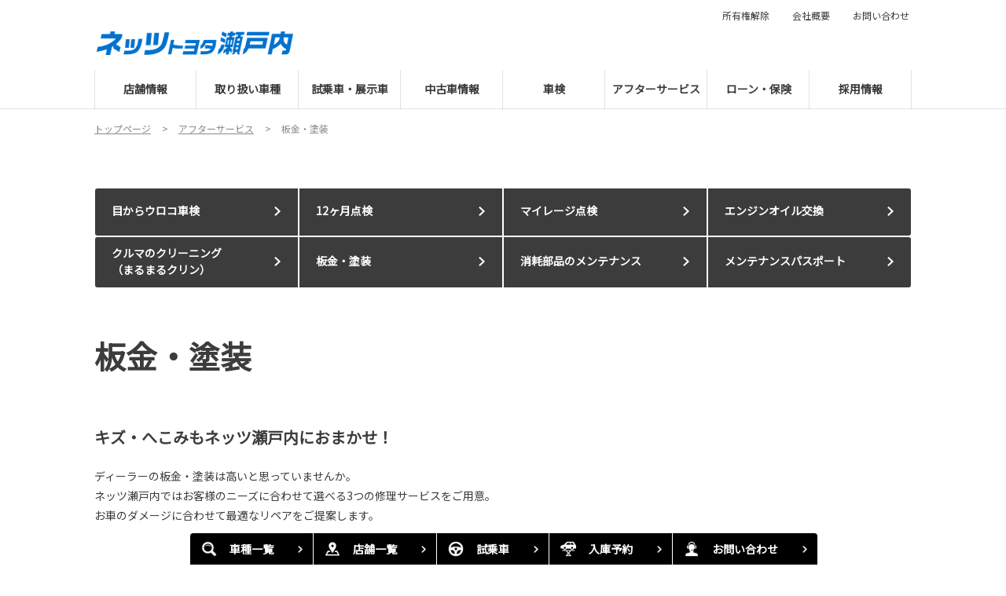

--- FILE ---
content_type: text/html; charset=UTF-8
request_url: https://www.netzsetouchi.jp/afterservice/bankin
body_size: 12865
content:
<!DOCTYPE html>
<html lang="ja" class="theme-all">
<head>

	<meta charset="UTF-8">
	<meta http-equiv="X-UA-Compatible" content="IE=Edge">
	<meta name="viewport" content="width=device-width,initial-scale=1.0,minimum-scale=1.0,maximum-scale=1.0,user-scalable=no">
	<meta name="format-detection" content="telephone=no">
	<title>板金・塗装 | アフターサービス | ネッツトヨタ瀬戸内株式会社</title>
	<meta name="keywords" content="トヨタ,toyota,板金,塗装,アフターサービス,メンテナンス,整備,キズ,修理,故障" />
	<meta name="description" content="ネッツ瀬戸内ではお客様のニーズに合わせて選べる3つの修理サービスをご用意。お車のダメージに合わせて最適なリペアをご提案します。" />

	<meta property="og:title" content="板金・塗装 | アフターサービス | ネッツトヨタ瀬戸内株式会社" />
	<meta property="og:url" content="https://www.netzsetouchi.jp/afterservice/bankin" />
	<meta property="og:image" content="https://www.netzsetouchi.jp/file/cms/57301/1853920/image.png" />
	<meta property="og:description" content="ネッツ瀬戸内ではお客様のニーズに合わせて選べる3つの修理サービスをご用意。お車のダメージに合わせて最適なリペアをご提案します。" />
	<meta property="og:site_name" content="ネッツトヨタ瀬戸内株式会社" />
	<meta property="og:locale" content="ja_JP" />
	<meta property="og:type" content="website" />
		<meta name="google-site-verification" content="tQwlKHVPHVPuSfeVncUEMpb725Rn_icoYoCsZgawJ6o">
	
	<link rel="shortcut icon" type="image/vnd.microsoft.icon" href="/file/cms/57301/1286347/image.png" />
	<link rel="apple-touch-icon" sizes="180x180" href="/file/cms/57301/1853936/image.png">
	<link rel="apple-touch-icon-precomposed" href="/file/cms/57301/1853936/image.png">
	<!-- android用 -->
	<link rel="icon"" href="/file/cms/57301/1853936/image.png">



	
		
	<script data-envid="production" data-host="www.netzsetouchi.jp" data-check="" ></script>
		<script language="JavaScript">/* mapmaster api */</script>
		

	<link rel="stylesheet" href="/assets/a/main.css?ver=20250912">
	<link href='https://fonts.googleapis.com/css?family=Noto+Sans+JP&display=swap' rel='stylesheet' type='text/css'>
<style type="text/css">
	<!--
	.content {
			}
-->
</style>
<script type="text/javascript" src="/assets/a/main.js?ver=20250912"></script>
<style type="text/css">  
	.errormessage {
		font-size: 11px;
		border: 1px #2c9e56 solid;
		line-height: 1.5;
		color: #3c3c3c;
		background-color: #e8fff2;
		margin: 20px 80px 20px 80px;
		padding: 10px;
		font-family: "メイリオ", Meiryo, "ヒラギノ角ゴ Pro W3", "HIragino Kaku Gothic Pro W3", "HIragino Kaku Gothic Pro", Osaka, "ＭＳ Ｐゴシック", "MS P Gothic", sans-serif;
		word-wrap: break-word;
	}
	.vardump {
		font-size: 12px;
		border: 1px #ff9797 solid;
		line-height: 1.2;
		background-color: #edf9f8;
		border: 1px solid #3d83bb;
		margin: 20px 80px 20px 80px;
		padding: 10px;
		font-family: "メイリオ", Meiryo, "ヒラギノ角ゴ Pro W3", "HIragino Kaku Gothic Pro W3", "HIragino Kaku Gothic Pro", Osaka, "ＭＳ Ｐゴシック", "MS P Gothic", sans-serif;
		word-wrap: break-word;
	}
</style>


<script class="form-key "></script>


<script>
  var _ga_id_list = "UA-33112185-1";
</script>


  <!-- 計測タグ管理で登録されたタグ -->
  
  <!-- ページ設定で登録されたタグ -->
  
  <!-- フォーム設定で登録されたタグ -->
  

  
  <script language="JavaScript" type="text/javascript" src="//onetag.tws.toyota.jp/onetag/head"></script>

  
  <!-- Google tag (gtag.js) -->
  <script async src="https://www.googletagmanager.com/gtag/js?id=UA-33112185-1"></script>
  <script>
    window.dataLayer = window.dataLayer || [];
    function gtag(){dataLayer.push(arguments);}
    gtag('js', new Date());
   gtag('config', 'UA-33112185-1');
    
  </script>
  <!-- Google tag (gtag.js) END-->
</head>

<body class="theme-1 bg-color-1 txt-color-5 fontfamily-id-1 57301-content" data-backtotop="3:1" data-backtotopfile=":">
	<div id="fb-root"></div>
	<div id="size-detect"></div>
	<div id="wrapper" class="wrapper">
					<header class="theme-1 fontfamily-id-1">

	<svg xmlns="http://www.w3.org/2000/svg" id="svg-set" class="svg-set">
		<symbol id="arrow-down" viewBox="0 0 11.316 7.062">
	    <path fill-rule="evenodd" d="M11.657,2.000 L6.000,7.657 L4.586,6.243 L4.586,6.243 L0.343,2.000 L1.757,0.586 L6.000,4.828 L10.243,0.586 L11.657,2.000 Z"/>
	  </symbol>

	</svg>
	<svg xmlns="http://www.w3.org/2000/svg" id="svg-set-plus" class="svg-set">
		<symbol id="plus" viewBox="0 0 12 12">
			<path d="M-1612,753v-5h-5v-2h5v-5h2v5h5v2h-5v5Z" transform="translate(1617 -741)"/>
		</symbol>
		<symbol id="minus" viewBox="0 0 12 2">
			<rect width="12" height="2"/>
		</symbol>
	</svg>

	<div id="header-container" class="chanel_n header-container  key-color-4-bg-1" 
		data-headergradientcolor="">
		<div class="header-border  key-color-4-text-5">

		</div>
		<div class="header-inner ">

			<div class="header-top">

				<div class="header-logo header-logo-position-1">
					<script>var header_data_test = {"main_area":{"position_id":1,"image":1853999,"image2":null},"sub_area":{"position_id":1,"type":"tel","image":{"image":0,"link":[]},"tel":[{"title":"","tel":""},{"title":"","tel":""}],"sp_tel_display_flg":0},"link":{"position_id":3,"item":[{"title":"\u6240\u6709\u6a29\u89e3\u9664","link":{"type":101,"unit_inserted_at":"","parameter":"","ga_action":"","ga_label":"","client_page_id":199998}},{"title":"\u4f1a\u793e\u6982\u8981","link":{"type":101,"unit_inserted_at":"","parameter":"","ga_action":"","ga_label":"","client_page_id":199979}},{"title":"\u304a\u554f\u3044\u5408\u308f\u305b","link":{"type":101,"unit_inserted_at":"","parameter":"","ga_action":"","ga_label":"","client_page_id":202863}}]},"menu":{"menu_notation":1},"globalnavi":{"version":1},"brand_logo":{"display_flg":0}};</script>
					<!-- ネッツ系 -->
																						
										<div class="header-logo-item header-logo-item-company">
													<a href="/"><img src="/file/cms/57301/1853999/image.png" alt="ネッツトヨタ瀬戸内"></a>
											</div>
					<div class="header-logo-item header-logo-item-left-navi">
													<a href="/"><img src="/file/cms/57301/1853999/image.png" alt="ネッツトヨタ瀬戸内"></a>
											</div>
				</div>





									<!-- $shop_tel_flg == 0 -->
					<!-- 店舗番号非表示（既存処理）-->
										<div data-clone="#header-sub-image-bottom,#header-sub-image-bottom-sp" class="header-sub-image header-sub-image-top header-sub-image-position-1 tel_icon--hide">
																		<div data-clone="#header-tel-modal"  class="header-tel">
																														<a data-galabel="サイトトップ_ヘッダー（）" href="tel:" class="header-tel-inner  key-color-1-bg-5  key-color-6-text-26">
															</a>
						
												</div>
																	</div>








				


								<div class="header-nav-button add-menu-txt">
					<div class="header-nav-button-inner">
						<div class="hover-button header-nav-button-item header-nav-button-item-0  key-color-2-bg-26" href="#"></div>
						<div class="hover-button header-nav-button-item header-nav-button-item-1  key-color-2-bg-26" href="#"></div>
						<div class="hover-button header-nav-button-item header-nav-button-item-2  key-color-2-bg-26" href="#"></div>
					</div>
										<span class="hover-button header-nav-menu-text  key-color-6-text-26">MENU</span>
									</div>
			</div>
						<!-- $version == 1 -->
			<!-- グロナビ　現行デザイン（２階層）-->
			<div class="header-bottom  key-color-4-text-5  version-1">
				<div class="header-bottom-inner">
					<nav class="header-global-nav">
						<ul>
							
														<li class="header-global-nav-item ">

								<a data-mouseenter="" class="hover-button clicktag  key-color-4-text-5"  href="/store" target="_self">

								<span class="header-global-nav-item-inner"><span class="header-global-nav-item-hover-item "></span><span class="header-global-nav-item-current-arrow "></span>店舗情報<span class="hover-button header-global-nav-item-arrow  key-color-2-bg-26"><svg viewBox="0 0 11.316 7.062"><use xlink:href="#arrow-down"></use></svg></span></span><span class="header-global-nav-item-hover-item "></span></a>
								<div class="header-global-nav-item-child   key-color-4-bg-1">
									<div class="header-global-nav-item-child-container ">

										<div class="header-global-nav-item-child-border  key-color-4-text-5"></div>
										<div class="header-global-nav-item-child-inner ">

											<div class="header-global-nav-item-child-title  key-color-6-text-26">
												店舗情報											</div>
											<div class="header-global-nav-item-child-list">
																								<div class="header-global-nav-item-child-item">
													<a class="hover-button  key-color-4-text-5 "  href="" target="_self"><span style="color:#0072ce;"><strong>中予</strong></span></a>
												</div>
																								<div class="header-global-nav-item-child-item">
													<a class="hover-button  key-color-4-text-5 clicktag"  href="/store/chuou" target="_self">中央店</a>
												</div>
																								<div class="header-global-nav-item-child-item">
													<a class="hover-button  key-color-4-text-5 clicktag"  href="/store/r11" target="_self">R11松山店</a>
												</div>
																								<div class="header-global-nav-item-child-item">
													<a class="hover-button  key-color-4-text-5 clicktag"  href="/store/emifullmasaki" target="_self">エミフルMASAKI店</a>
												</div>
																								<div class="header-global-nav-item-child-item">
													<a class="hover-button  key-color-4-text-5 clicktag"  href="/store/tecnoshop" target="_self">テクノショップ</a>
												</div>
																								<div class="header-global-nav-item-child-item">
													<a class="hover-button  key-color-4-text-5 "  href="" target="_self"><br />
<span style="color:#0072ce;"><strong>東予</strong></span></a>
												</div>
																								<div class="header-global-nav-item-child-item">
													<a class="hover-button  key-color-4-text-5 clicktag"  href="/store/mendori" target="_self">めんどり店</a>
												</div>
																								<div class="header-global-nav-item-child-item">
													<a class="hover-button  key-color-4-text-5 clicktag"  href="/store/niiham" target="_self">新居浜店</a>
												</div>
																								<div class="header-global-nav-item-child-item">
													<a class="hover-button  key-color-4-text-5 clicktag"  href="/store/imabari" target="_self">今治店</a>
												</div>
																								<div class="header-global-nav-item-child-item">
													<a class="hover-button  key-color-4-text-5 "  href="" target="_self"><br />
<span style="color:#0072ce;"><strong>南予</strong></span></a>
												</div>
																								<div class="header-global-nav-item-child-item">
													<a class="hover-button  key-color-4-text-5 clicktag"  href="/store/ozu" target="_self">大洲店</a>
												</div>
																								<div class="header-global-nav-item-child-item">
													<a class="hover-button  key-color-4-text-5 clicktag"  href="/store/uwajima" target="_self">宇和島店</a>
												</div>
																							</div>
										</div>
									</div>

								</div>
								
								<span class="header-global-nav-item-border  key-color-4-text-5"></span>
							</li>
														
														<li class="header-global-nav-item ">

								<a data-mouseenter="" class="hover-button clicktag  key-color-4-text-5"  href="/lineup" target="_self">

								<span class="header-global-nav-item-inner"><span class="header-global-nav-item-hover-item "></span><span class="header-global-nav-item-current-arrow "></span>取り扱い車種<span class="hover-button header-global-nav-item-arrow  key-color-2-bg-26"><svg viewBox="0 0 11.316 7.062"><use xlink:href="#arrow-down"></use></svg></span></span><span class="header-global-nav-item-hover-item "></span></a>
								<div class="header-global-nav-item-child   key-color-4-bg-1">
									<div class="header-global-nav-item-child-container ">

										<div class="header-global-nav-item-child-border  key-color-4-text-5"></div>
										<div class="header-global-nav-item-child-inner ">

											<div class="header-global-nav-item-child-title  key-color-6-text-26">
												取り扱い車種											</div>
											<div class="header-global-nav-item-child-list">
																								<div class="header-global-nav-item-child-item">
													<a class="hover-button  key-color-4-text-5 "  href="" target="_self"><span style="color:#0072ce;"><strong>コンパクト</strong></span></a>
												</div>
																								<div class="header-global-nav-item-child-item">
													<a class="hover-button  key-color-4-text-5 clicktag"  href="/lineup/aqua" target="_self">アクア</a>
												</div>
																								<div class="header-global-nav-item-child-item">
													<a class="hover-button  key-color-4-text-5 clicktag"  href="/lineup/tank" target="_self">タンク</a>
												</div>
																								<div class="header-global-nav-item-child-item">
													<a class="hover-button  key-color-4-text-5 clicktag"  href="/lineup/roomy" target="_self">ルーミー</a>
												</div>
																								<div class="header-global-nav-item-child-item">
													<a class="hover-button  key-color-4-text-5 clicktag"  href="/lineup/corollasport" target="_self">カローラ スポーツ</a>
												</div>
																								<div class="header-global-nav-item-child-item">
													<a class="hover-button  key-color-4-text-5 clicktag"  href="/lineup/yaris" target="_self">ヤリス</a>
												</div>
																								<div class="header-global-nav-item-child-item">
													<a class="hover-button  key-color-4-text-5 "  href="" target="_self"><br />
<span style="color:#0072ce;"><strong>ミニバン</strong></span></a>
												</div>
																								<div class="header-global-nav-item-child-item">
													<a class="hover-button  key-color-4-text-5 clicktag"  href="/lineup/alphard" target="_self">アルファード</a>
												</div>
																								<div class="header-global-nav-item-child-item">
													<a class="hover-button  key-color-4-text-5 clicktag"  href="/lineup/sienta" target="_self">シエンタ</a>
												</div>
																								<div class="header-global-nav-item-child-item">
													<a class="hover-button  key-color-4-text-5 clicktag"  href="/lineup/noah" target="_self">ノア</a>
												</div>
																								<div class="header-global-nav-item-child-item">
													<a class="hover-button  key-color-4-text-5 clicktag"  href="/lineup/hiacewagon" target="_self">ハイエース ワゴン</a>
												</div>
																								<div class="header-global-nav-item-child-item">
													<a class="hover-button  key-color-4-text-5 clicktag"  href="/lineup/vellfire" target="_self">ヴェルファイア</a>
												</div>
																								<div class="header-global-nav-item-child-item">
													<a class="hover-button  key-color-4-text-5 clicktag"  href="/lineup/voxy" target="_self">ヴォクシー</a>
												</div>
																								<div class="header-global-nav-item-child-item">
													<a class="hover-button  key-color-4-text-5 "  href="" target="_self"><br />
<span style="color:#0072ce;"><strong>セダン</strong></span></a>
												</div>
																								<div class="header-global-nav-item-child-item">
													<a class="hover-button  key-color-4-text-5 clicktag"  href="/lineup/corolla" target="_self">カローラ</a>
												</div>
																								<div class="header-global-nav-item-child-item">
													<a class="hover-button  key-color-4-text-5 clicktag"  href="/lineup/prius" target="_self">プリウス</a>
												</div>
																								<div class="header-global-nav-item-child-item">
													<a class="hover-button  key-color-4-text-5 clicktag"  href="/lineup/prius_xgrade" target="_self">プリウス 法人向け（Xグレード）</a>
												</div>
																								<div class="header-global-nav-item-child-item">
													<a class="hover-button  key-color-4-text-5 clicktag"  href="/lineup/crown" target="_self">クラウン</a>
												</div>
																								<div class="header-global-nav-item-child-item">
													<a class="hover-button  key-color-4-text-5 "  href="" target="_self"><br />
<span style="color:#0072ce;"><strong>ワゴン</strong></span></a>
												</div>
																								<div class="header-global-nav-item-child-item">
													<a class="hover-button  key-color-4-text-5 clicktag"  href="/lineup/corollatouring" target="_self">カローラ ツーリング</a>
												</div>
																								<div class="header-global-nav-item-child-item">
													<a class="hover-button  key-color-4-text-5 "  href="" target="_self"><br />
<span style="color:#0072ce;"><strong>SUV</strong></span></a>
												</div>
																								<div class="header-global-nav-item-child-item">
													<a class="hover-button  key-color-4-text-5 clicktag"  href="/lineup/harrier" target="_self">ハリアー</a>
												</div>
																								<div class="header-global-nav-item-child-item">
													<a class="hover-button  key-color-4-text-5 clicktag"  href="/lineup/landcruiserprado" target="_self">ランドクルーザー プラド</a>
												</div>
																								<div class="header-global-nav-item-child-item">
													<a class="hover-button  key-color-4-text-5 clicktag"  href="/lineup/landcruiser70" target="_self">ランドクルーザー 70</a>
												</div>
																								<div class="header-global-nav-item-child-item">
													<a class="hover-button  key-color-4-text-5 clicktag"  href="/lineup/landcruiser250" target="_self">ランドクルーザー 250</a>
												</div>
																								<div class="header-global-nav-item-child-item">
													<a class="hover-button  key-color-4-text-5 clicktag"  href="/lineup/landcruiser300" target="_self">ランドクルーザー 300</a>
												</div>
																								<div class="header-global-nav-item-child-item">
													<a class="hover-button  key-color-4-text-5 clicktag"  href="/lineup/rav4" target="_self">RAV4</a>
												</div>
																								<div class="header-global-nav-item-child-item">
													<a class="hover-button  key-color-4-text-5 clicktag"  href="/lineup/raize" target="_self">ライズ</a>
												</div>
																								<div class="header-global-nav-item-child-item">
													<a class="hover-button  key-color-4-text-5 clicktag"  href="/lineup/yariscross" target="_self">ヤリス クロス</a>
												</div>
																								<div class="header-global-nav-item-child-item">
													<a class="hover-button  key-color-4-text-5 clicktag"  href="/lineup/corollacross" target="_self">カローラ クロス</a>
												</div>
																								<div class="header-global-nav-item-child-item">
													<a class="hover-button  key-color-4-text-5 clicktag"  href="/lineup/bz4x" target="_self">bZ4X</a>
												</div>
																								<div class="header-global-nav-item-child-item">
													<a class="hover-button  key-color-4-text-5 clicktag"  href="/lineup/crownsport" target="_self">クラウン（スポーツ）</a>
												</div>
																								<div class="header-global-nav-item-child-item">
													<a class="hover-button  key-color-4-text-5 clicktag"  href="/lineup/crowncrossover" target="_self">クラウン（クロスオーバー）</a>
												</div>
																								<div class="header-global-nav-item-child-item">
													<a class="hover-button  key-color-4-text-5 clicktag"  href="/lineup/crownestate" target="_self">クラウン（エステート）</a>
												</div>
																								<div class="header-global-nav-item-child-item">
													<a class="hover-button  key-color-4-text-5 "  href="" target="_self"><br />
<span style="color:#0072ce;"><strong>スポーツ</strong></span></a>
												</div>
																								<div class="header-global-nav-item-child-item">
													<a class="hover-button  key-color-4-text-5 clicktag"  href="/lineup/supra" target="_self">スープラ</a>
												</div>
																								<div class="header-global-nav-item-child-item">
													<a class="hover-button  key-color-4-text-5 clicktag"  href="/lineup/copen" target="_self">コペン GR SPORT</a>
												</div>
																								<div class="header-global-nav-item-child-item">
													<a class="hover-button  key-color-4-text-5 clicktag"  href="/lineup/gryaris" target="_self">GRヤリス</a>
												</div>
																								<div class="header-global-nav-item-child-item">
													<a class="hover-button  key-color-4-text-5 clicktag"  href="/lineup/gr86" target="_self">GR86</a>
												</div>
																								<div class="header-global-nav-item-child-item">
													<a class="hover-button  key-color-4-text-5 clicktag"  href="/lineup/grcorolla" target="_self">GRカローラ</a>
												</div>
																								<div class="header-global-nav-item-child-item">
													<a class="hover-button  key-color-4-text-5 "  href="" target="_self"><br />
<span style="color:#0072ce;"><strong>軽自動車</strong></span></a>
												</div>
																								<div class="header-global-nav-item-child-item">
													<a class="hover-button  key-color-4-text-5 clicktag"  href="/lineup/pixisepoch" target="_self">ピクシス エポック</a>
												</div>
																								<div class="header-global-nav-item-child-item">
													<a class="hover-button  key-color-4-text-5 clicktag"  href="/lineup/pixistruck" target="_self">ピクシス トラック</a>
												</div>
																								<div class="header-global-nav-item-child-item">
													<a class="hover-button  key-color-4-text-5 clicktag"  href="/lineup/pixisvan" target="_self">ピクシス バン</a>
												</div>
																								<div class="header-global-nav-item-child-item">
													<a class="hover-button  key-color-4-text-5 clicktag"  href="/welcab" target="_self"><br />
<span style="color:#0072ce;"><strong>福祉車両（ウェルキャブ）</strong></span></a>
												</div>
																								<div class="header-global-nav-item-child-item">
													<a class="hover-button  key-color-4-text-5 "  href="" target="_self"><br />
<span style="color:#0072ce;"><strong>ビジネスカー</strong></span></a>
												</div>
																								<div class="header-global-nav-item-child-item">
													<a class="hover-button  key-color-4-text-5 clicktag"  href="/lineup/townacevan" target="_self">タウンエース バン</a>
												</div>
																								<div class="header-global-nav-item-child-item">
													<a class="hover-button  key-color-4-text-5 clicktag"  href="/lineup/hiacevan" target="_self">ハイエース バン</a>
												</div>
																								<div class="header-global-nav-item-child-item">
													<a class="hover-button  key-color-4-text-5 clicktag"  href="/lineup/probox" target="_self">プロボックス</a>
												</div>
																								<div class="header-global-nav-item-child-item">
													<a class="hover-button  key-color-4-text-5 "  href="" target="_self"><br />
<span style="color:#0072ce;"><strong>小型モビリティ</strong></span></a>
												</div>
																								<div class="header-global-nav-item-child-item">
													<a class="hover-button  key-color-4-text-5 clicktag"  href="https://toyota.jp/cwalks/" target="_blank">C＋walk S</a>
												</div>
																								<div class="header-global-nav-item-child-item">
													<a class="hover-button  key-color-4-text-5 clicktag"  href="https://toyota.jp/cwalkt/" target="_blank">C＋walk T</a>
												</div>
																							</div>
										</div>
									</div>

								</div>
								
								<span class="header-global-nav-item-border  key-color-4-text-5"></span>
							</li>
														
														<li class="header-global-nav-item ">

								<a data-mouseenter="" class="hover-button clicktag  key-color-4-text-5"  href="/democar" target="_self">

								<span class="header-global-nav-item-inner"><span class="header-global-nav-item-hover-item "></span><span class="header-global-nav-item-current-arrow "></span>試乗車・展示車<span class="hover-button header-global-nav-item-arrow  key-color-2-bg-26"><svg viewBox="0 0 11.316 7.062"><use xlink:href="#arrow-down"></use></svg></span></span><span class="header-global-nav-item-hover-item "></span></a>
								<div class="header-global-nav-item-child   key-color-4-bg-1">
									<div class="header-global-nav-item-child-container ">

										<div class="header-global-nav-item-child-border  key-color-4-text-5"></div>
										<div class="header-global-nav-item-child-inner ">

											<div class="header-global-nav-item-child-title  key-color-6-text-26">
												試乗車・展示車											</div>
											<div class="header-global-nav-item-child-list">
																								<div class="header-global-nav-item-child-item">
													<a class="hover-button  key-color-4-text-5 clicktag"  href="/democar" target="_self"><strong>試乗車・展示車一覧</strong><br />
<br />
<span style="font-size:90%;">ご覧になりたいクルマ、試乗したいクルマを検索していただけます。</span></a>
												</div>
																							</div>
										</div>
									</div>

								</div>
								
								<span class="header-global-nav-item-border  key-color-4-text-5"></span>
							</li>
														
														<li class="header-global-nav-item ">

								<a data-mouseenter="" class="hover-button clicktag  key-color-4-text-5"  href="/u-car" target="_self">

								<span class="header-global-nav-item-inner"><span class="header-global-nav-item-hover-item "></span><span class="header-global-nav-item-current-arrow "></span>中古車情報<span class="hover-button header-global-nav-item-arrow  key-color-2-bg-26"><svg viewBox="0 0 11.316 7.062"><use xlink:href="#arrow-down"></use></svg></span></span><span class="header-global-nav-item-hover-item "></span></a>
								<div class="header-global-nav-item-child   key-color-4-bg-1">
									<div class="header-global-nav-item-child-container ">

										<div class="header-global-nav-item-child-border  key-color-4-text-5"></div>
										<div class="header-global-nav-item-child-inner ">

											<div class="header-global-nav-item-child-title  key-color-6-text-26">
												中古車情報											</div>
											<div class="header-global-nav-item-child-list">
																								<div class="header-global-nav-item-child-item">
													<a class="hover-button  key-color-4-text-5 "  href="" target="_self"><strong><span style="color:#0072ce;">在庫検索</span></strong></a>
												</div>
																								<div class="header-global-nav-item-child-item">
													<a class="hover-button  key-color-4-text-5 clicktag"  href="https://gazoo.com/U-Car/search_result?Sort1=shopViewPrice%2Fdesc&Ptc=0000&Dlr=57301&Sc=0" target="_blank">GAZOOで探す</a>
												</div>
																								<div class="header-global-nav-item-child-item">
													<a class="hover-button  key-color-4-text-5 clicktag"  href="https://www.mjnet.co.jp/shop/stock-list/DealershipCD/504" target="_blank">MJnetで探す</a>
												</div>
																								<div class="header-global-nav-item-child-item">
													<a class="hover-button  key-color-4-text-5 "  href="" target="_self"><br />
<span style="color:#0072ce;"><strong>安心のトヨタ認定中古車</strong></span></a>
												</div>
																								<div class="header-global-nav-item-child-item">
													<a class="hover-button  key-color-4-text-5 clicktag"  href="/u-car/nintei" target="_self">トヨタ認定中古車の魅力</a>
												</div>
																								<div class="header-global-nav-item-child-item">
													<a class="hover-button  key-color-4-text-5 clicktag"  href="/u-car/longrun" target="_self">ロングラン保証</a>
												</div>
																								<div class="header-global-nav-item-child-item">
													<a class="hover-button  key-color-4-text-5 clicktag"  href="/afterservice/car-cleaning" target="_self">まるまるクリン</a>
												</div>
																								<div class="header-global-nav-item-child-item">
													<a class="hover-button  key-color-4-text-5 "  href="" target="_self"><br />
<span style="color:#0072ce;"><strong>ご愛車の買取</strong></span></a>
												</div>
																								<div class="header-global-nav-item-child-item">
													<a class="hover-button  key-color-4-text-5 clicktag"  href="/kaitori" target="_self">トヨタのクルマ買取</a>
												</div>
																							</div>
										</div>
									</div>

								</div>
								
								<span class="header-global-nav-item-border  key-color-4-text-5"></span>
							</li>
														
														<li class="header-global-nav-item ">

								<a data-mouseenter="" class="hover-button clicktag  key-color-4-text-5"  href="/shaken" target="_self">

								<span class="header-global-nav-item-inner"><span class="header-global-nav-item-hover-item "></span><span class="header-global-nav-item-current-arrow "></span>車検<span class="hover-button header-global-nav-item-arrow  key-color-2-bg-26"><svg viewBox="0 0 11.316 7.062"><use xlink:href="#arrow-down"></use></svg></span></span><span class="header-global-nav-item-hover-item "></span></a>
								<div class="header-global-nav-item-child   key-color-4-bg-1">
									<div class="header-global-nav-item-child-container ">

										<div class="header-global-nav-item-child-border  key-color-4-text-5"></div>
										<div class="header-global-nav-item-child-inner ">

											<div class="header-global-nav-item-child-title  key-color-6-text-26">
												車検											</div>
											<div class="header-global-nav-item-child-list">
																								<div class="header-global-nav-item-child-item">
													<a class="hover-button  key-color-4-text-5 clicktag"  href="/file/special/57301/6901/shaken/mekarauroko/index.html" target="_self"><strong>目からウロコ車検</strong><br />
<span style="font-size:90%;">ディーラーならではの技術とサービス、そして何よりも格安という嬉しいネッツ瀬戸内オリジナルの車検です。</span><br />
&nbsp;</a>
												</div>
																								<div class="header-global-nav-item-child-item">
													<a class="hover-button  key-color-4-text-5 clicktag"  href="/file/special/57301/6901/shaken/basis/index.html" target="_self"><strong>車検の基礎知識</strong><br />
<span style="font-size:90%;">車検をなぜ受けないといけないのか、また車検の有効期限や費用など、車検についてのイロハを教えます。</span><br />
&nbsp;</a>
												</div>
																								<div class="header-global-nav-item-child-item">
													<a class="hover-button  key-color-4-text-5 clicktag"  href="/file/special/57301/6901/shaken/flow/index.html" target="_self"><strong>車検の流れ</strong><br />
<span style="font-size:90%;">車検のご予約からお引渡しまで、車検の流れを詳しくご説明します。点検や整備など車検工程がわかります。</span><br />
&nbsp;</a>
												</div>
																								<div class="header-global-nav-item-child-item">
													<a class="hover-button  key-color-4-text-5 clicktag"  href="/store" target="_self"><strong>車検が受けられる店舗一覧</strong><br />
<span style="font-size:90%;">安くて早い当店オリジナルの「目からウロコ車検」が受けられる愛媛県の店舗をご紹介しています。</span><br />
&nbsp;</a>
												</div>
																								<div class="header-global-nav-item-child-item">
													<a class="hover-button  key-color-4-text-5 clicktag"  href="/stock" target="_self"><strong>車検のネット予約はこちら</strong><br />
<span style="font-size:90%;">満了日の1か月前から、車検を受けることができます。ご予約は、３か月前よりできます。</span><br />
&nbsp;</a>
												</div>
																							</div>
										</div>
									</div>

								</div>
								
								<span class="header-global-nav-item-border  key-color-4-text-5"></span>
							</li>
														
														<li class="header-global-nav-item ">

								<a data-mouseenter="" class="hover-button clicktag  key-color-4-text-5"  href="/afterservice" target="_self">

								<span class="header-global-nav-item-inner"><span class="header-global-nav-item-hover-item "></span><span class="header-global-nav-item-current-arrow "></span>アフターサービス<span class="hover-button header-global-nav-item-arrow  key-color-2-bg-26"><svg viewBox="0 0 11.316 7.062"><use xlink:href="#arrow-down"></use></svg></span></span><span class="header-global-nav-item-hover-item "></span></a>
								<div class="header-global-nav-item-child   key-color-4-bg-1">
									<div class="header-global-nav-item-child-container ">

										<div class="header-global-nav-item-child-border  key-color-4-text-5"></div>
										<div class="header-global-nav-item-child-inner ">

											<div class="header-global-nav-item-child-title  key-color-6-text-26">
												アフターサービス											</div>
											<div class="header-global-nav-item-child-list">
																								<div class="header-global-nav-item-child-item">
													<a class="hover-button  key-color-4-text-5 "  href="" target="_self"><span style="color:#0072ce;"><strong>定期点検</strong></span></a>
												</div>
																								<div class="header-global-nav-item-child-item">
													<a class="hover-button  key-color-4-text-5 clicktag"  href="/file/special/57301/6901/shaken/mekarauroko/index.html" target="_self">目からウロコ車検</a>
												</div>
																								<div class="header-global-nav-item-child-item">
													<a class="hover-button  key-color-4-text-5 clicktag"  href="/afterservice/safety-check" target="_self">12ヶ月点検</a>
												</div>
																								<div class="header-global-nav-item-child-item">
													<a class="hover-button  key-color-4-text-5 clicktag"  href="/afterservice/mileage-check" target="_self">マイレージ点検</a>
												</div>
																								<div class="header-global-nav-item-child-item">
													<a class="hover-button  key-color-4-text-5 clicktag"  href="/afterservice/maintenance-cycle" target="_self">メンテナンスサイクル</a>
												</div>
																								<div class="header-global-nav-item-child-item">
													<a class="hover-button  key-color-4-text-5 "  href="" target="_self"><br />
<span style="color:#0072ce;"><strong>その他のメンテナンス</strong></span></a>
												</div>
																								<div class="header-global-nav-item-child-item">
													<a class="hover-button  key-color-4-text-5 clicktag"  href="/afterservice/engineoil-check" target="_self">エンジンオイル交換</a>
												</div>
																								<div class="header-global-nav-item-child-item">
													<a class="hover-button  key-color-4-text-5 clicktag"  href="/afterservice/car-cleaning" target="_self">クルマのクリーニング屋さん（まるまるクリン）</a>
												</div>
																								<div class="header-global-nav-item-child-item">
													<a class="hover-button  key-color-4-text-5 clicktag"  href="/afterservice/bankin" target="_self">板金・塗装</a>
												</div>
																								<div class="header-global-nav-item-child-item">
													<a class="hover-button  key-color-4-text-5 clicktag"  href="/afterservice/parts-check" target="_self">消耗部品のメンテナンス</a>
												</div>
																								<div class="header-global-nav-item-child-item">
													<a class="hover-button  key-color-4-text-5 "  href="" target="_self"><br />
<span style="color:#0072ce;"><strong>お得なパスポート</strong></span></a>
												</div>
																								<div class="header-global-nav-item-child-item">
													<a class="hover-button  key-color-4-text-5 clicktag"  href="/afterservice/maintenance_passport" target="_self">メンテナンスパスポート</a>
												</div>
																							</div>
										</div>
									</div>

								</div>
								
								<span class="header-global-nav-item-border  key-color-4-text-5"></span>
							</li>
														
														<li class="header-global-nav-item ">

								<a data-mouseenter="" class="hover-button clicktag  key-color-4-text-5"  href="/loan-hoken" target="_self">

								<span class="header-global-nav-item-inner"><span class="header-global-nav-item-hover-item "></span><span class="header-global-nav-item-current-arrow "></span>ローン・保険<span class="hover-button header-global-nav-item-arrow  key-color-2-bg-26"><svg viewBox="0 0 11.316 7.062"><use xlink:href="#arrow-down"></use></svg></span></span><span class="header-global-nav-item-hover-item "></span></a>
								<div class="header-global-nav-item-child   key-color-4-bg-1">
									<div class="header-global-nav-item-child-container ">

										<div class="header-global-nav-item-child-border  key-color-4-text-5"></div>
										<div class="header-global-nav-item-child-inner ">

											<div class="header-global-nav-item-child-title  key-color-6-text-26">
												ローン・保険											</div>
											<div class="header-global-nav-item-child-list">
																								<div class="header-global-nav-item-child-item">
													<a class="hover-button  key-color-4-text-5 "  href="" target="_self"><span style="color:#0072ce;"><strong>ローン</strong></span></a>
												</div>
																								<div class="header-global-nav-item-child-item">
													<a class="hover-button  key-color-4-text-5 clicktag"  href="/loan" target="_self">ローンについて</a>
												</div>
																								<div class="header-global-nav-item-child-item">
													<a class="hover-button  key-color-4-text-5 "  href="" target="_self"><br />
<span style="color:#0072ce;"><strong>保険</strong></span></a>
												</div>
																								<div class="header-global-nav-item-child-item">
													<a class="hover-button  key-color-4-text-5 clicktag"  href="/hoken" target="_self">保険について</a>
												</div>
																								<div class="header-global-nav-item-child-item">
													<a class="hover-button  key-color-4-text-5 clicktag"  href="/hoken/creditittaigata" target="_self">クレジット一体型保険</a>
												</div>
																								<div class="header-global-nav-item-child-item">
													<a class="hover-button  key-color-4-text-5 clicktag"  href="/hoken/nagarakuplan" target="_self">ながらくプラン</a>
												</div>
																								<div class="header-global-nav-item-child-item">
													<a class="hover-button  key-color-4-text-5 clicktag"  href="/file/special/57301/5444/hoken_tyoinori/index.html" target="_self">ちょいのり保険<span style="font-size:80%;">［1日自動車保険］</span></a>
												</div>
																								<div class="header-global-nav-item-child-item">
													<a class="hover-button  key-color-4-text-5 clicktag"  href="/file/special/57301/22205/hoken_onesupo/onesupo.html" target="_self">ワンデーサポーター<span style="font-size:80%;">［1日自動車保険］</span></a>
												</div>
																								<div class="header-global-nav-item-child-item">
													<a class="hover-button  key-color-4-text-5 clicktag"  href="https://www.ms-ins.com/personal/car/oneday/" target="_blank">1DAY保険<span style="font-size:80%;">［1日自動車保険］</span></a>
												</div>
																								<div class="header-global-nav-item-child-item">
													<a class="hover-button  key-color-4-text-5 clicktag"  href="/file/special/57301/6218/hoken_norupita/norupita.html" target="_self">乗るピタ！<span style="font-size:80%;">［1日自動車保険］</span></a>
												</div>
																								<div class="header-global-nav-item-child-item">
													<a class="hover-button  key-color-4-text-5 clicktag"  href="https://ezoo.jp/karada-digital_wc/0342381343T8008000000000000" target="_blank">からだの保険（サイクル）</a>
												</div>
																								<div class="header-global-nav-item-child-item">
													<a class="hover-button  key-color-4-text-5 clicktag"  href="https://www.ms-ins.com/personal/travel/oneday/" target="_blank">1DAYレジャー保険</a>
												</div>
																								<div class="header-global-nav-item-child-item">
													<a class="hover-button  key-color-4-text-5 clicktag"  href="/file/special/57301/5434/wannyan/wannyan2025.pdf" target="_self">ペット保険<span style="font-size:80%;">（ワンにゃんdeきゅん）</span></a>
												</div>
																								<div class="header-global-nav-item-child-item">
													<a class="hover-button  key-color-4-text-5 clicktag"  href="https://ezoo.jp/karada-digital_wc/0442381343T8009000000000000" target="_blank">からだの保険（ゴルファー）</a>
												</div>
																								<div class="header-global-nav-item-child-item">
													<a class="hover-button  key-color-4-text-5 "  href="" target="_self"><br />
<span style="color:#0072ce;"><strong>パッケージプラン</strong></span></a>
												</div>
																								<div class="header-global-nav-item-child-item">
													<a class="hover-button  key-color-4-text-5 clicktag"  href="/anshin_package" target="_self"><span style="font-size:80%;">保険・メンテナンス・事故対応のセット</span><br />
瀬戸内安心パッケージ</a>
												</div>
																							</div>
										</div>
									</div>

								</div>
								
								<span class="header-global-nav-item-border  key-color-4-text-5"></span>
							</li>
														
														<li class="header-global-nav-item ">

								<a data-mouseenter="" class="hover-button clicktag  key-color-4-text-5"  href="/recruit" target="_self">

								<span class="header-global-nav-item-inner"><span class="header-global-nav-item-hover-item "></span><span class="header-global-nav-item-current-arrow "></span>採用情報<span class="hover-button header-global-nav-item-arrow  key-color-2-bg-26"><svg viewBox="0 0 11.316 7.062"><use xlink:href="#arrow-down"></use></svg></span></span><span class="header-global-nav-item-hover-item "></span></a>
								<div class="header-global-nav-item-child   key-color-4-bg-1">
									<div class="header-global-nav-item-child-container ">

										<div class="header-global-nav-item-child-border  key-color-4-text-5"></div>
										<div class="header-global-nav-item-child-inner ">

											<div class="header-global-nav-item-child-title  key-color-6-text-26">
												採用情報											</div>
											<div class="header-global-nav-item-child-list">
																								<div class="header-global-nav-item-child-item">
													<a class="hover-button  key-color-4-text-5 clicktag"  href="/recruit/message" target="_self">社長が語る</a>
												</div>
																								<div class="header-global-nav-item-child-item">
													<a class="hover-button  key-color-4-text-5 clicktag"  href="https://netzsetouchi-job.jp/" target="_blank">採用特設サイト</a>
												</div>
																							</div>
										</div>
									</div>

								</div>
								
								<span class="header-global-nav-item-border  key-color-4-text-5"></span>
							</li>
														
						</ul>
					</nav>
					<nav class="header-subnav header-subnav-position-3">
								<ul>
					
						<li class="header-subnav-item header-subnav-item-1 ">
							<a target="_self" class="hover-button  key-color-4-text-5 clicktag"  href="/information/ownership">所有権解除<div class="header-subnav-item-link "></div></a>
						</li>
					
						<li class="header-subnav-item header-subnav-item-1 ">
							<a target="_self" class="hover-button  key-color-4-text-5 clicktag"  href="/corporate">会社概要<div class="header-subnav-item-link "></div></a>
						</li>
					
						<li class="header-subnav-item header-subnav-item-1 ">
							<a target="_self" class="hover-button  key-color-4-text-5 clicktag"  href="/contact">お問い合わせ<div class="header-subnav-item-link "></div></a>
						</li>
									</ul>
							</nav>
														</div>
			</div>
						<div id="header-sub-image-bottom" class="header-sub-image header-sub-image-bottom">

			</div>
		</div>
	</div>

	<div class="header-tel-modal">
		<div class="header-tel-modal-bg"></div>
		<div class="header-tel-modal-inner-wrap">
			<div class="header-tel-modal-inner  key-color-4-bg-1" id="header-tel-modal"></div>
		</div>
	</div>
</header>
				<div id="container" class="container ">
			<div id="content" class="content" >
												<div id="u20171011223006" class="unit-wrapper bg-color-0 txt-color-5 fontfamily-id-1 unit-margin-1 modal-on unit-margin-50px" style="" data-unitname="330" >
					<div class="unit-base">
	<div class="topic-path">
	
		<nav id="breadList">
			<ol itemscope itemtype="http://schema.org/BreadcrumbList">
					<li itemprop="itemListElement" itemscope itemtype="http://schema.org/ListItem" class="">
								<a itemprop="item" href="/">
								<span itemprop="name">トップページ</span>
				<meta itemprop="position" content="1" />
								</a>
							</li>
					<li itemprop="itemListElement" itemscope itemtype="http://schema.org/ListItem" class="arrow-word">
								<a itemprop="item" href="/afterservice">
								<span itemprop="name">アフターサービス</span>
				<meta itemprop="position" content="2" />
								</a>
							</li>
					<li itemprop="itemListElement" itemscope itemtype="http://schema.org/ListItem" class="arrow-word">
								<span itemprop="name">板金・塗装</span>
				<meta itemprop="position" content="3" />
							</li>
				</ol>
		</nav>
	</div>
</div>				</div> <!-- unit-wrapper-->
								<div id="u20170905174612" class="unit-wrapper bg-color-0 txt-color-5 fontfamily-id-1 unit-margin-0 modal-on " style="" data-unitname="440" >
					
<div class="unit-base">
  <div class="button-0004-wrap">
    <div class="button-0004-wrap__inner">
      <div class="button-0004">
        <div class="button-0004__inner">

                              <div class="button-0004__inner__btn hover-button  key-color-1-bg-5 key-border-5 border-color-0 button-0004__inner__btn-w-4 coloricon color-icon-1">
              <div class="button-0004__inner__btn__area">
                <p class="button-0004__inner__btn__txt  key-color-1-text-1 ww-text">
                  目からウロコ車検                </p>
              </div>
              <a href="/file/special/57301/6901/shaken/mekarauroko/index.html" target="_self" class="button-0004__inner__btn__link clicktag" ></a>
            </div>
                                        <div class="button-0004__inner__btn hover-button  key-color-1-bg-5 key-border-5 border-color-0 button-0004__inner__btn-w-4 coloricon color-icon-1">
              <div class="button-0004__inner__btn__area">
                <p class="button-0004__inner__btn__txt  key-color-1-text-1 ww-text">
                  12ヶ月点検                </p>
              </div>
              <a href="/afterservice/safety-check" target="_self" class="button-0004__inner__btn__link clicktag" ></a>
            </div>
                                        <div class="button-0004__inner__btn hover-button  key-color-1-bg-5 key-border-5 border-color-0 button-0004__inner__btn-w-4 coloricon color-icon-1">
              <div class="button-0004__inner__btn__area">
                <p class="button-0004__inner__btn__txt  key-color-1-text-1 ww-text">
                  マイレージ点検                </p>
              </div>
              <a href="/afterservice/mileage-check" target="_self" class="button-0004__inner__btn__link clicktag" ></a>
            </div>
                                        <div class="button-0004__inner__btn hover-button  key-color-1-bg-5 key-border-5 border-color-0 button-0004__inner__btn-w-4 coloricon color-icon-1">
              <div class="button-0004__inner__btn__area">
                <p class="button-0004__inner__btn__txt  key-color-1-text-1 ww-text">
                  エンジンオイル交換                </p>
              </div>
              <a href="/afterservice/engineoil-check" target="_self" class="button-0004__inner__btn__link clicktag" ></a>
            </div>
                  
      </div>
      </div>
    </div>
  </div>
</div>				</div> <!-- unit-wrapper-->
								<div id="u20171011222930" class="unit-wrapper bg-color-0 txt-color-5 fontfamily-id-1 unit-margin-1 modal-on unit-margin-50px" style="" data-unitname="440" >
					
<div class="unit-base">
  <div class="button-0004-wrap">
    <div class="button-0004-wrap__inner">
      <div class="button-0004">
        <div class="button-0004__inner">

                              <div class="button-0004__inner__btn hover-button  key-color-1-bg-5 key-border-5 border-color-0 button-0004__inner__btn-w-4 coloricon color-icon-1">
              <div class="button-0004__inner__btn__area">
                <p class="button-0004__inner__btn__txt  key-color-1-text-1 ww-text">
                  クルマのクリーニング<br />
（まるまるクリン）                </p>
              </div>
              <a href="/afterservice/car-cleaning" target="_self" class="button-0004__inner__btn__link clicktag" ></a>
            </div>
                                        <div class="button-0004__inner__btn hover-button  key-color-1-bg-5 key-border-5 border-color-0 button-0004__inner__btn-w-4 coloricon color-icon-1">
              <div class="button-0004__inner__btn__area">
                <p class="button-0004__inner__btn__txt  key-color-1-text-1 ww-text">
                  板金・塗装                </p>
              </div>
              <a href="/afterservice/bankin" target="_self" class="button-0004__inner__btn__link clicktag" ></a>
            </div>
                                        <div class="button-0004__inner__btn hover-button  key-color-1-bg-5 key-border-5 border-color-0 button-0004__inner__btn-w-4 coloricon color-icon-1">
              <div class="button-0004__inner__btn__area">
                <p class="button-0004__inner__btn__txt  key-color-1-text-1 ww-text">
                  消耗部品のメンテナンス                </p>
              </div>
              <a href="/afterservice/parts-check" target="_self" class="button-0004__inner__btn__link clicktag" ></a>
            </div>
                                        <div class="button-0004__inner__btn hover-button  key-color-1-bg-5 key-border-5 border-color-0 button-0004__inner__btn-w-4 coloricon color-icon-1">
              <div class="button-0004__inner__btn__area">
                <p class="button-0004__inner__btn__txt  key-color-1-text-1 ww-text">
                  メンテナンスパスポート                </p>
              </div>
              <a href="/afterservice/maintenance_passport" target="_self" class="button-0004__inner__btn__link clicktag" ></a>
            </div>
                  
      </div>
      </div>
    </div>
  </div>
</div>				</div> <!-- unit-wrapper-->
								<div id="u20171127170253" class="unit-wrapper bg-color-0 txt-color-5 fontfamily-id-1 unit-margin-1 modal-on " style="" data-unitname="560" >
					<div class="unit-base">
      <div class="headline-0001" data-animation-mask='' data-animation-speed=''>
    <h1 class="ww-text headline-0001__text">板金・塗装</h1>
  </div>
</div>
				</div> <!-- unit-wrapper-->
								<div id="u20170905174902" class="unit-wrapper bg-color-0 txt-color-5 fontfamily-id-1 unit-margin-1 modal-on unit-margin-50px" style="" data-unitname="590" >
					<div class="unit-base">
  <div class="headline-0004">
    <h3 class="ww-text headline-0004__title">
      キズ・へこみもネッツ瀬戸内におまかせ！    </h3>
          <div class="ww-text headline-0004__txt">
        ディーラーの板金・塗装は高いと思っていませんか。<br />
ネッツ瀬戸内ではお客様のニーズに合わせて選べる3つの修理サービスをご用意。<br />
お車のダメージに合わせて最適なリペアをご提案します。      </div>
      </div>
</div>				</div> <!-- unit-wrapper-->
								<div id="u20170905175003" class="unit-wrapper bg-color-0 txt-color-5 fontfamily-id-1 unit-margin-0 modal-on " style="" data-unitname="500" >
					<div class="unit-base margin margin-item3" style="">
</div>
				</div> <!-- unit-wrapper-->
								<div id="u20170905175739" class="unit-wrapper bg-color-0 txt-color-5 fontfamily-id-1 unit-margin-1 modal-on unit-margin-50px" style="" data-unitname="530" >
					<div class="unit-base ">
  <div class="image-0001 ">
    <div class="image-0001__item  ">

            
            <img class="auto-noimage-3-2 device-image image-change delayload " style="max-width: none" src="/assets/a/images/common/spaceimage.png" data-pc="/file/cms/57301/1254455/image.jpg" data-sp="/file/cms/57301/1251526/image.jpg" alt="板金・塗装 松竹梅大作戦　ディーラー板金・塗装は高くない！" data-pc-alt="板金・塗装 松竹梅大作戦　ディーラー板金・塗装は高くない！" data-sp-alt="板金・塗装 松竹梅大作戦　ディーラー板金・塗装は高くない！" onerror="javascript:markNoimage(this);">
          </div>
  </div>
</div>
<!-- /unit-base -->				</div> <!-- unit-wrapper-->
								<div id="u20190708155518" class="unit-wrapper bg-color-0 txt-color-5 fontfamily-id-1 unit-margin-0 modal-on " style="" data-unitname="500" >
					<div class="unit-base margin margin-item3" style="">
</div>
				</div> <!-- unit-wrapper-->
								<div id="u20190708160056" class="unit-wrapper bg-color-0 txt-color-5 fontfamily-id-1 unit-margin-0 modal-on " style="" data-unitname="570" >
					<div class="unit-base">
    <div class="headline-0002" data-animation-mask='' data-animation-speed='1'>
    <h2 class="ww-text headline-0002__text"><span style="color:#f05a00;">松コース<span style="font-size:70%;">（ていねいコース）</span></span></h2>
  </div>
</div>
				</div> <!-- unit-wrapper-->
								<div id="u20190708160119" class="unit-wrapper bg-color-0 txt-color-5 fontfamily-id-1 unit-margin-1 modal-on unit-margin-50px" style="" data-unitname="100" >
					<div class="unit-base">
  <div class="copy-0002">
    <div class="ww-text copy-0002__column">
      <span style="font-size:120%;">従来の当社のBP（板金・塗装）です。<br />
作業日数（目安）：～4日</span>    </div>
  </div>
</div>				</div> <!-- unit-wrapper-->
								<div id="u20190708160312" class="unit-wrapper bg-color-0 txt-color-5 fontfamily-id-1 unit-margin-1 modal-on unit-margin-15px" style="" data-unitname="590" >
					<div class="unit-base">
  <div class="headline-0004">
    <h3 class="ww-text headline-0004__title">
      キズ    </h3>
          <div class="ww-text headline-0004__txt">
        キズ取りあり（パテ・研磨）、塗装（調色・ボカシあり・クリア）      </div>
      </div>
</div>				</div> <!-- unit-wrapper-->
								<div id="u20190722143853" class="unit-wrapper bg-color-0 txt-color-5 fontfamily-id-1 unit-margin-1 modal-on unit-margin-50px" style="" data-unitname="30" >
					<div class="unit-base">
  <div class="kizutori__0001" data-width-scale="100" data-item-title-scale="50">
    <div class="kizutori__table-panel-gather clearfix">
      <div class="kizutori__table-panel-block count_">
                <div class="kizutori__table-panel-wrap" >
          <table class="kizutori__table-panel count_">
            <tr>
              <th class="ww-text bg-color-11 txt-color-1"><div>サイズ</div></th>
              <th class="ww-text bg-color-11 txt-color-1"><div>料金</div></th>
            </tr>
                        <tr>
              <td class="ww-text"><div>～10cm&times;10cm</div></td>
              <td class="ww-text"><div>&yen;32,000~</div></td>
            </tr>
                        <tr>
              <td class="ww-text"><div>～20cm&times;20cm</div></td>
              <td class="ww-text"><div>&yen;35,000~</div></td>
            </tr>
                        <tr>
              <td class="ww-text"><div>～30cm&times;30cm</div></td>
              <td class="ww-text"><div>&yen;38,000~</div></td>
            </tr>
                      </table>
        </div>
      </div>
          </div>
  </div>
  <!-- kizutori__0001 -->
</div>
<!--   unit-base -->				</div> <!-- unit-wrapper-->
								<div id="u20190722143935" class="unit-wrapper bg-color-0 txt-color-5 fontfamily-id-1 unit-margin-1 modal-on unit-margin-15px" style="" data-unitname="590" >
					<div class="unit-base">
  <div class="headline-0004">
    <h3 class="ww-text headline-0004__title">
      キズ＋ヘコミ    </h3>
          <div class="ww-text headline-0004__txt">
        引き出し修正、ハンマリング修正      </div>
      </div>
</div>				</div> <!-- unit-wrapper-->
								<div id="u20190722144144" class="unit-wrapper bg-color-0 txt-color-5 fontfamily-id-1 unit-margin-1 modal-on unit-margin-50px" style="" data-unitname="30" >
					<div class="unit-base">
  <div class="kizutori__0001" data-width-scale="100" data-item-title-scale="50">
    <div class="kizutori__table-panel-gather clearfix">
      <div class="kizutori__table-panel-block count_">
                <div class="kizutori__table-panel-wrap" >
          <table class="kizutori__table-panel count_">
            <tr>
              <th class="ww-text bg-color-11 txt-color-1"><div>サイズ</div></th>
              <th class="ww-text bg-color-11 txt-color-1"><div>料金</div></th>
            </tr>
                        <tr>
              <td class="ww-text"><div>～10cm&times;10cm</div></td>
              <td class="ww-text"><div>&yen;41,000~</div></td>
            </tr>
                        <tr>
              <td class="ww-text"><div>～20cm&times;20cm</div></td>
              <td class="ww-text"><div>&yen;45,000~</div></td>
            </tr>
                        <tr>
              <td class="ww-text"><div>～30cm&times;30cm</div></td>
              <td class="ww-text"><div>&yen;54,000~</div></td>
            </tr>
                      </table>
        </div>
      </div>
          </div>
  </div>
  <!-- kizutori__0001 -->
</div>
<!--   unit-base -->				</div> <!-- unit-wrapper-->
								<div id="u20190722144240" class="unit-wrapper bg-color-0 txt-color-5 fontfamily-id-1 unit-margin-0 modal-on " style="" data-unitname="500" >
					<div class="unit-base margin margin-item3" style="">
</div>
				</div> <!-- unit-wrapper-->
								<div id="u20190722144336" class="unit-wrapper bg-color-0 txt-color-5 fontfamily-id-1 unit-margin-1 modal-on unit-margin-50px" style="" data-unitname="910" >
					
<div class="unit-base">
	<div class="line-0001 txt-color-5"></div>
	<div class="margin line-margin-item3" style=""></div>
</div>
				</div> <!-- unit-wrapper-->
								<div id="u20190722144414" class="unit-wrapper bg-color-0 txt-color-5 fontfamily-id-1 unit-margin-0 modal-on " style="" data-unitname="570" >
					<div class="unit-base">
    <div class="headline-0002" data-animation-mask='' data-animation-speed='1'>
    <h2 class="ww-text headline-0002__text"><span style="color:#00b406;">竹コース<span style="font-size:70%;">（簡単コース）</span></span></h2>
  </div>
</div>
				</div> <!-- unit-wrapper-->
								<div id="u20190722144448" class="unit-wrapper bg-color-0 txt-color-5 fontfamily-id-1 unit-margin-1 modal-on unit-margin-50px" style="" data-unitname="100" >
					<div class="unit-base">
  <div class="copy-0002">
    <div class="ww-text copy-0002__column">
      <span style="font-size:120%;">調色なし・部品とりはずしなしのコースです。<br />
作業日数（目安）：～2日</span>    </div>
  </div>
</div>				</div> <!-- unit-wrapper-->
								<div id="u20190722144930" class="unit-wrapper bg-color-0 txt-color-5 fontfamily-id-1 unit-margin-1 modal-on unit-margin-15px" style="" data-unitname="590" >
					<div class="unit-base">
  <div class="headline-0004">
    <h3 class="ww-text headline-0004__title">
      キズ    </h3>
          <div class="ww-text headline-0004__txt">
        キズ取りあり（パテ・研磨）、塗装（クリア）      </div>
      </div>
</div>				</div> <!-- unit-wrapper-->
								<div id="u20190722145411" class="unit-wrapper bg-color-0 txt-color-5 fontfamily-id-1 unit-margin-1 modal-on unit-margin-50px" style="" data-unitname="30" >
					<div class="unit-base">
  <div class="kizutori__0001" data-width-scale="100" data-item-title-scale="50">
    <div class="kizutori__table-panel-gather clearfix">
      <div class="kizutori__table-panel-block count_">
                <div class="kizutori__table-panel-wrap" >
          <table class="kizutori__table-panel count_">
            <tr>
              <th class="ww-text bg-color-63 txt-color-1"><div>サイズ</div></th>
              <th class="ww-text bg-color-63 txt-color-1"><div>料金</div></th>
            </tr>
                        <tr>
              <td class="ww-text"><div>～10cm&times;10cm</div></td>
              <td class="ww-text"><div>&yen;15,000~</div></td>
            </tr>
                        <tr>
              <td class="ww-text"><div>～20cm&times;20cm</div></td>
              <td class="ww-text"><div>&yen;18,000~</div></td>
            </tr>
                        <tr>
              <td class="ww-text"><div>～30cm&times;30cm</div></td>
              <td class="ww-text"><div>&yen;21,000~</div></td>
            </tr>
                      </table>
        </div>
      </div>
          </div>
  </div>
  <!-- kizutori__0001 -->
</div>
<!--   unit-base -->				</div> <!-- unit-wrapper-->
								<div id="u20190722145601" class="unit-wrapper bg-color-0 txt-color-5 fontfamily-id-1 unit-margin-1 modal-on unit-margin-15px" style="" data-unitname="590" >
					<div class="unit-base">
  <div class="headline-0004">
    <h3 class="ww-text headline-0004__title">
      キズ＋ヘコミ    </h3>
          <div class="ww-text headline-0004__txt">
        引き出し修正      </div>
      </div>
</div>				</div> <!-- unit-wrapper-->
								<div id="u20190722145744" class="unit-wrapper bg-color-0 txt-color-5 fontfamily-id-1 unit-margin-1 modal-on unit-margin-50px" style="" data-unitname="30" >
					<div class="unit-base">
  <div class="kizutori__0001" data-width-scale="100" data-item-title-scale="50">
    <div class="kizutori__table-panel-gather clearfix">
      <div class="kizutori__table-panel-block count_">
                <div class="kizutori__table-panel-wrap" >
          <table class="kizutori__table-panel count_">
            <tr>
              <th class="ww-text bg-color-63 txt-color-1"><div>サイズ</div></th>
              <th class="ww-text bg-color-63 txt-color-1"><div>料金</div></th>
            </tr>
                        <tr>
              <td class="ww-text"><div>～10cm&times;10cm</div></td>
              <td class="ww-text"><div>&yen;20,000~</div></td>
            </tr>
                        <tr>
              <td class="ww-text"><div>～20cm&times;20cm</div></td>
              <td class="ww-text"><div>&yen;25,000~</div></td>
            </tr>
                        <tr>
              <td class="ww-text"><div>～30cm&times;30cm</div></td>
              <td class="ww-text"><div>&yen;30,000~</div></td>
            </tr>
                      </table>
        </div>
      </div>
          </div>
  </div>
  <!-- kizutori__0001 -->
</div>
<!--   unit-base -->				</div> <!-- unit-wrapper-->
								<div id="u20190722145815" class="unit-wrapper bg-color-0 txt-color-5 fontfamily-id-1 unit-margin-0 modal-on " style="" data-unitname="500" >
					<div class="unit-base margin margin-item3" style="">
</div>
				</div> <!-- unit-wrapper-->
								<div id="u20190722150019" class="unit-wrapper bg-color-0 txt-color-5 fontfamily-id-1 unit-margin-1 modal-on unit-margin-50px" style="" data-unitname="910" >
					
<div class="unit-base">
	<div class="line-0001 txt-color-5"></div>
	<div class="margin line-margin-item3" style=""></div>
</div>
				</div> <!-- unit-wrapper-->
								<div id="u20190722150142" class="unit-wrapper bg-color-0 txt-color-5 fontfamily-id-1 unit-margin-0 modal-on " style="" data-unitname="570" >
					<div class="unit-base">
    <div class="headline-0002" data-animation-mask='' data-animation-speed='1'>
    <h2 class="ww-text headline-0002__text"><span style="color:#f28190;">梅コース<span style="font-size:70%;">（補修コース）</span></span></h2>
  </div>
</div>
				</div> <!-- unit-wrapper-->
								<div id="u20190722150227" class="unit-wrapper bg-color-0 txt-color-5 fontfamily-id-1 unit-margin-1 modal-on unit-margin-50px" style="" data-unitname="100" >
					<div class="unit-base">
  <div class="copy-0002">
    <div class="ww-text copy-0002__column">
      <span style="font-size:120%;">タッチペン補修よりキレイ。<br />
作業時間（目安）：～2時間</span>    </div>
  </div>
</div>				</div> <!-- unit-wrapper-->
								<div id="u20190722150255" class="unit-wrapper bg-color-0 txt-color-5 fontfamily-id-1 unit-margin-1 modal-on unit-margin-15px" style="" data-unitname="590" >
					<div class="unit-base">
  <div class="headline-0004">
    <h3 class="ww-text headline-0004__title">
      キズ    </h3>
          <div class="ww-text headline-0004__txt">
        キズ取りなし、塗装（クリアのみ）      </div>
      </div>
</div>				</div> <!-- unit-wrapper-->
								<div id="u20190722150414" class="unit-wrapper bg-color-0 txt-color-5 fontfamily-id-1 unit-margin-1 modal-on unit-margin-50px" style="" data-unitname="30" >
					<div class="unit-base">
  <div class="kizutori__0001" data-width-scale="100" data-item-title-scale="50">
    <div class="kizutori__table-panel-gather clearfix">
      <div class="kizutori__table-panel-block count_">
                <div class="kizutori__table-panel-wrap" >
          <table class="kizutori__table-panel count_">
            <tr>
              <th class="ww-text bg-color-107 txt-color-1"><div>サイズ</div></th>
              <th class="ww-text bg-color-107 txt-color-1"><div>料金</div></th>
            </tr>
                        <tr>
              <td class="ww-text"><div>～10cm&times;10cm</div></td>
              <td class="ww-text"><div>&yen;5,000~</div></td>
            </tr>
                        <tr>
              <td class="ww-text"><div>～20cm&times;20cm</div></td>
              <td class="ww-text"><div>&yen;7,000~</div></td>
            </tr>
                        <tr>
              <td class="ww-text"><div>～30cm&times;30cm</div></td>
              <td class="ww-text"><div>&yen;9,000~</div></td>
            </tr>
                      </table>
        </div>
      </div>
          </div>
  </div>
  <!-- kizutori__0001 -->
</div>
<!--   unit-base -->				</div> <!-- unit-wrapper-->
								<div id="u20190722150526" class="unit-wrapper bg-color-0 txt-color-5 fontfamily-id-1 unit-margin-1 modal-on unit-margin-15px" style="" data-unitname="590" >
					<div class="unit-base">
  <div class="headline-0004">
    <h3 class="ww-text headline-0004__title">
      ヘコミ    </h3>
          <div class="ww-text headline-0004__txt">
        引き出し修正      </div>
      </div>
</div>				</div> <!-- unit-wrapper-->
								<div id="u20190722150643" class="unit-wrapper bg-color-0 txt-color-5 fontfamily-id-1 unit-margin-1 modal-on unit-margin-50px" style="" data-unitname="30" >
					<div class="unit-base">
  <div class="kizutori__0001" data-width-scale="100" data-item-title-scale="70">
    <div class="kizutori__table-panel-gather clearfix">
      <div class="kizutori__table-panel-block count_">
                <div class="kizutori__table-panel-wrap" >
          <table class="kizutori__table-panel count_">
            <tr>
              <th class="ww-text bg-color-107 txt-color-1"><div>サイズ</div></th>
              <th class="ww-text bg-color-107 txt-color-1"><div>料金</div></th>
            </tr>
                        <tr>
              <td class="ww-text"><div>2.5cm&times;2.5cm（500円玉サイズ）の<br />
｢エクボ取り」なら</div></td>
              <td class="ww-text"><div>&yen;5,000~</div></td>
            </tr>
                      </table>
        </div>
      </div>
          </div>
  </div>
  <!-- kizutori__0001 -->
</div>
<!--   unit-base -->				</div> <!-- unit-wrapper-->
								<div id="u20190722151104" class="unit-wrapper bg-color-0 txt-color-5 fontfamily-id-1 unit-margin-0 modal-on " style="" data-unitname="500" >
					<div class="unit-base margin margin-item1" style="">
</div>
				</div> <!-- unit-wrapper-->
							</div>			<!-- content-->

			<!-- conversion-->
			
			
			<div class="conversion-wrapper conversion-pos-bottom conversion-pos-bottom-center" data-pc="2" data-tab="2" data-sp="1" style="display:none;" >
				<div class="conversion-0002">
					<ul class="button-list">
												<li class="button-wrapper  key-color-3-bg-6 key-color-3-text-1 key-border-6  hover-button" data-device="pc;tab;sp;" data-itemtype="0">
							<div class="button-container">
								<a class="coloricon color-icon-1  clicktag" href="/lineup" target="_self" >
																		<div class="button-icon ">
										<img src="/assets/a/images/conversion-0002/icon/66/1.png">
									</div>
																											<div class="button-label ">車種一覧</div>
																	</a>
							</div>
						</li>
												<li class="button-wrapper  key-color-3-bg-6 key-color-3-text-1 key-border-6  hover-button" data-device="pc;tab;sp;" data-itemtype="0">
							<div class="button-container">
								<a class="coloricon color-icon-1  clicktag" href="/store" target="_self" >
																		<div class="button-icon ">
										<img src="/assets/a/images/conversion-0002/icon/52/1.png">
									</div>
																											<div class="button-label ">店舗一覧</div>
																	</a>
							</div>
						</li>
												<li class="button-wrapper  key-color-3-bg-6 key-color-3-text-1 key-border-6  hover-button" data-device="pc;tab;sp;" data-itemtype="0">
							<div class="button-container">
								<a class="coloricon color-icon-1  clicktag" href="/democar" target="_self" >
																		<div class="button-icon ">
										<img src="/assets/a/images/conversion-0002/icon/1/1.png">
									</div>
																											<div class="button-label ">試乗車</div>
																	</a>
							</div>
						</li>
												<li class="button-wrapper  key-color-3-bg-6 key-color-3-text-1 key-border-6  hover-button" data-device="pc;tab;sp;" data-itemtype="0">
							<div class="button-container">
								<a class="coloricon color-icon-1  clicktag" href="/stock" target="_self" >
																		<div class="button-icon ">
										<img src="/assets/a/images/conversion-0002/icon/6/1.png">
									</div>
																											<div class="button-label ">入庫予約</div>
																	</a>
							</div>
						</li>
												<li class="button-wrapper  key-color-3-bg-6 key-color-3-text-1 key-border-6  hover-button" data-device="pc;tab;sp;" data-itemtype="0">
							<div class="button-container">
								<a class="coloricon color-icon-1  clicktag" href="/contact" target="_self" >
																		<div class="button-icon ">
										<img src="/assets/a/images/conversion-0002/icon/36/1.png">
									</div>
																											<div class="button-label ">お問い合わせ</div>
																	</a>
							</div>
						</li>
											</ul>
				</div>
			</div>
				
			<div class="return-top-button" style="display:none;"><img src="/assets/a/images/solo-button/returnTopButton.png" ></div>		
						<!-- footer-->
				<footer class="theme-1 bg-color-5 txt-color-1 fontfamily-id-1" data-gtmkey="" data-onetaggtmkey="GTM-PKMC2F" data-ch="_n" data-ga="UA-33112185-1" data-preview="" >
<div class="unit-base unit-base-full occ-footer bg-color-5 txt-color-1">
	<div class="occ-footer-wrapper">
						<div class="sp-button">サイトマップ</div>
				<div class="occ-footer-sitemap">
						<div class="occ-footer-sitemap-list">
				<div class="occ-footer-sitemap-wrap clearfix">
										<ul class="occ-footer-block">
						<li class="occ-footer-title">
							<a class=" clicktag" href="/" target="_self" >
						トップページ						</a></li>
																								</ul>
										<ul class="occ-footer-block">
						<li class="occ-footer-title">
							<a class=" clicktag" href="/store" target="_self" >
						店舗情報						</a></li>
																													<li>
									<a class=" clicktag" href="/store/chuou" target="_self" >中央店</a></li>
																															<li>
									<a class=" clicktag" href="/store/r11" target="_self" >R11松山店</a></li>
																															<li>
									<a class=" clicktag" href="/store/emifullmasaki" target="_self" >エミフルMASAKI店</a></li>
																															<li>
									<a class=" clicktag" href="/store/mendori" target="_self" >めんどり店</a></li>
																															<li>
									<a class=" clicktag" href="/store/niiham" target="_self" >新居浜店</a></li>
																															<li>
									<a class=" clicktag" href="/store/imabari" target="_self" >今治店</a></li>
																															<li>
									<a class=" clicktag" href="/store/ozu" target="_self" >大洲店</a></li>
																															<li>
									<a class=" clicktag" href="/store/uwajima" target="_self" >宇和島店</a></li>
																															<li>
									<a class=" clicktag" href="/store/tecnoshop" target="_self" >テクノショップ</a></li>
																										</ul>
										<ul class="occ-footer-block">
						<li class="occ-footer-title">
							<a class=" clicktag" href="/lineup" target="_self" >
						取り扱い車種						</a></li>
																													<li>
									<a class=" clicktag" href="/lineup/aqua" target="_self" >アクア</a></li>
																															<li>
									<a class=" clicktag" href="/lineup/tank" target="_self" >タンク</a></li>
																															<li>
									<a class=" clicktag" href="/lineup/roomy" target="_self" >ルーミー</a></li>
																															<li>
									<a class=" clicktag" href="/lineup/corollasport" target="_self" >カローラ スポーツ</a></li>
																															<li>
									<a class=" clicktag" href="/lineup/yaris" target="_self" >ヤリス</a></li>
																															<li>
									<a class=" clicktag" href="/lineup/alphard" target="_self" >アルファード</a></li>
																															<li>
									<a class=" clicktag" href="/lineup/sienta" target="_self" >シエンタ</a></li>
																															<li>
									<a class=" clicktag" href="/lineup/noah" target="_self" >ノア</a></li>
																															<li>
									<a class=" clicktag" href="/lineup/hiacewagon" target="_self" >ハイエース ワゴン</a></li>
																															<li>
									<a class=" clicktag" href="/lineup/vellfire" target="_self" >ヴェルファイア</a></li>
																															<li>
									<a class=" clicktag" href="/lineup/voxy" target="_self" >ヴォクシー</a></li>
																															<li>
									<a class=" clicktag" href="/lineup/prius" target="_self" >プリウス</a></li>
																															<li>
									<a class=" clicktag" href="/lineup/prius_xgrade" target="_self" >プリウス 法人向け（Xグレード）</a></li>
																															<li>
									<a class=" clicktag" href="/lineup/corolla" target="_self" >カローラ</a></li>
																															<li>
									<a class=" clicktag" href="/lineup/crown" target="_self" >クラウン</a></li>
																															<li>
									<a class=" clicktag" href="/lineup/corollatouring" target="_self" >カローラ ツーリング</a></li>
																															<li>
									<a class=" clicktag" href="/lineup/harrier" target="_self" >ハリアー</a></li>
																															<li>
									<a class=" clicktag" href="/lineup/landcruiserprado" target="_self" >ランドクルーザー プラド</a></li>
																															<li>
									<a class=" clicktag" href="/lineup/landcruiser70" target="_self" >ランドクルーザー 70</a></li>
																															<li>
									<a class=" clicktag" href="/lineup/landcruiser250" target="_self" >ランドクルーザー 250</a></li>
																															<li>
									<a class=" clicktag" href="/lineup/landcruiser300" target="_self" >ランドクルーザー 300</a></li>
																															<li>
									<a class=" clicktag" href="/lineup/rav4" target="_self" >RAV4</a></li>
																															<li>
									<a class=" clicktag" href="/lineup/raize" target="_self" >ライズ</a></li>
																															<li>
									<a class=" clicktag" href="/lineup/yariscross" target="_self" >ヤリス クロス</a></li>
																															<li>
									<a class=" clicktag" href="/lineup/corollacross" target="_self" >カローラ クロス</a></li>
																															<li>
									<a class=" clicktag" href="/lineup/bz4x" target="_self" >bZ4X</a></li>
																															<li>
									<a class=" clicktag" href="/lineup/crownsport" target="_self" >クラウン（スポーツ）</a></li>
																															<li>
									<a class=" clicktag" href="/lineup/crowncrossover" target="_self" >クラウン（クロスオーバー）</a></li>
																															<li>
									<a class=" clicktag" href="/lineup/crownestate" target="_self" >クラウン（エステート）</a></li>
																															<li>
									<a class=" clicktag" href="/lineup/supra" target="_self" >スープラ</a></li>
																															<li>
									<a class=" clicktag" href="/lineup/copen" target="_self" >コペン GR SPORT</a></li>
																															<li>
									<a class=" clicktag" href="/lineup/gryaris" target="_self" >GRヤリス</a></li>
																															<li>
									<a class=" clicktag" href="/lineup/gr86" target="_self" >GR86</a></li>
																															<li>
									<a class=" clicktag" href="/lineup/grcorolla" target="_self" >GRカローラ</a></li>
																															<li>
									<a class=" clicktag" href="/lineup/pixisepoch" target="_self" >ピクシス エポック</a></li>
																															<li>
									<a class=" clicktag" href="/lineup/pixistruck" target="_self" >ピクシス トラック</a></li>
																															<li>
									<a class=" clicktag" href="/lineup/pixisvan" target="_self" >ピクシス バン</a></li>
																															<li>
									<a class=" clicktag" href="/welcab" target="_self" >福祉車両（ウェルキャブ）</a></li>
																															<li>
									<a class=" clicktag" href="/lineup/townacevan" target="_self" >タウンエース バン</a></li>
																															<li>
									<a class=" clicktag" href="/lineup/hiacevan" target="_self" >ハイエース バン</a></li>
																															<li>
									<a class=" clicktag" href="/lineup/probox" target="_self" >プロボックス</a></li>
																															<li>
									<a class="external-links color-icon-external-links-1 clicktag" href="https://toyota.jp/cwalks/" target="_blank" >C＋walk S</a></li>
																															<li>
									<a class="external-links color-icon-external-links-1 clicktag" href="https://toyota.jp/cwalkt/" target="_blank" >C＋walk T</a></li>
																										</ul>
										<ul class="occ-footer-block">
						<li class="occ-footer-title">
							<a class=" clicktag" href="/democar" target="_self" >
						試乗車・展示車						</a></li>
																													<li>
									<a class=" clicktag" href="/democar" target="_self" >試乗車・展示車一覧</a></li>
																										</ul>
										<ul class="occ-footer-block">
						<li class="occ-footer-title">
							<a class=" clicktag" href="/whill" target="_self" >
						近距離モビリティ WHILL<span style="font-size:90%;">（ウィル）</span>						</a></li>
																								</ul>
										<ul class="occ-footer-block">
						<li class="occ-footer-title">
							<a class=" clicktag" href="/u-car" target="_self" >
						中古車情報						</a></li>
																													<li>
									<a class="external-links color-icon-external-links-1 clicktag" href="https://gazoo.com/U-Car/search_result?Sort1=shopViewPrice%2Fdesc&Ptc=0000&Dlr=57301&Sc=0" target="_blank" >中古車検索（GAZOO）</a></li>
																															<li>
									<a class="external-links color-icon-external-links-1 clicktag" href="https://www.mjnet.co.jp/shop/stock-list/DealershipCD/504" target="_blank" >中古車検索（MJnet）</a></li>
																															<li>
									<a class=" clicktag" href="/u-car/nintei" target="_self" >トヨタ認定中古車の魅力</a></li>
																															<li>
									<a class=" clicktag" href="/u-car/longrun" target="_self" >ロングラン保証</a></li>
																															<li>
									<a class=" clicktag" href="/kaitori" target="_self" >トヨタのクルマ買取</a></li>
																										</ul>
										<ul class="occ-footer-block">
						<li class="occ-footer-title">
							<a class=" clicktag" href="/shaken" target="_self" >
						車検						</a></li>
																													<li>
									<a class=" clicktag" href="/file/special/57301/6901/shaken/mekarauroko/index.html" target="_self" >目からウロコ車検</a></li>
																															<li>
									<a class=" clicktag" href="/file/special/57301/6901/shaken/basis/index.html" target="_self" >車検の基礎知識</a></li>
																															<li>
									<a class=" clicktag" href="/file/special/57301/6901/shaken/flow/index.html" target="_self" >車検の流れ</a></li>
																															<li>
									<a class=" clicktag" href="/store" target="_self" >車検が受けられる店舗一覧</a></li>
																															<li>
									<a class=" clicktag" href="/stock" target="_self" >車検のネット予約</a></li>
																										</ul>
										<ul class="occ-footer-block">
						<li class="occ-footer-title">
							<a class=" clicktag" href="/afterservice" target="_self" >
						アフターサービス						</a></li>
																													<li>
									<a class=" clicktag" href="/file/special/57301/6901/shaken/mekarauroko/index.html" target="_self" >目からウロコ車検</a></li>
																															<li>
									<a class=" clicktag" href="/afterservice/safety-check" target="_self" >12ヶ月点検</a></li>
																															<li>
									<a class=" clicktag" href="/afterservice/mileage-check" target="_self" >マイレージ点検</a></li>
																															<li>
									<a class=" clicktag" href="/afterservice/maintenance-cycle" target="_self" >メンテナンスサイクル</a></li>
																															<li>
									<a class=" clicktag" href="/afterservice/engineoil-check" target="_self" >エンジンオイル交換</a></li>
																															<li>
									<a class=" clicktag" href="/afterservice/car-cleaning" target="_self" >クルマのクリーニング屋さん（まるまるクリン）</a></li>
																															<li>
									<a class=" clicktag" href="/afterservice/bankin" target="_self" >板金・塗装</a></li>
																															<li>
									<a class=" clicktag" href="/afterservice/parts-check" target="_self" >消耗部品のメンテナンス</a></li>
																															<li>
									<a class=" clicktag" href="/afterservice/maintenance_passport" target="_self" >メンテナンスパスポート</a></li>
																										</ul>
										<ul class="occ-footer-block">
						<li class="occ-footer-title">
							<a class=" clicktag" href="/accessory" target="_self" >
						アクセサリー						</a></li>
																													<li>
									<a class=" clicktag" href="/accessory/drive_recorder" target="_self" >ドライブレコーダー</a></li>
																										</ul>
										<ul class="occ-footer-block">
						<li class="occ-footer-title">
							<a class=" clicktag" href="/loan" target="_self" >
						ローン						</a></li>
																													<li>
									<a class=" clicktag" href="/loan" target="_self" >ローンについて</a></li>
																										</ul>
										<ul class="occ-footer-block">
						<li class="occ-footer-title">
							<a class=" clicktag" href="/hoken" target="_self" >
						保険						</a></li>
																													<li>
									<a class=" clicktag" href="/hoken" target="_self" >保険について</a></li>
																															<li>
									<a class=" clicktag" href="/hoken/creditittaigata" target="_self" >クレジット一体型保険</a></li>
																															<li>
									<a class=" clicktag" href="/hoken/nagarakuplan" target="_self" >ながらくプラン</a></li>
																															<li>
									<a class=" clicktag" href="/file/special/57301/5444/hoken_tyoinori/index.html" target="_self" >ちょいのり保険</a></li>
																															<li>
									<a class=" clicktag" href="/file/special/57301/22205/hoken_onesupo/onesupo.html" target="_self" >ワンデーサポーター</a></li>
																															<li>
									<a class="external-links color-icon-external-links-1 clicktag" href="https://www.ms-ins.com/personal/car/oneday/" target="_blank" >1DAY保険</a></li>
																															<li>
									<a class=" clicktag" href="/file/special/57301/6218/hoken_norupita/norupita.html" target="_self" >乗るピタ！</a></li>
																															<li>
									<a class="external-links color-icon-external-links-1 clicktag" href="https://ezoo.jp/karada-digital_wc/0342381343T8008000000000000" target="_blank" >からだの保険（サイクル）</a></li>
																															<li>
									<a class="external-links color-icon-external-links-1 clicktag" href="https://www.ms-ins.com/personal/travel/oneday/" target="_blank" >1DAYレジャー保険</a></li>
																															<li>
									<a class=" clicktag" href="/file/special/57301/5434/wannyan/wannyan2025.pdf" target="_self" >ペット保険（ワンにゃんdeきゅん）</a></li>
																															<li>
									<a class="external-links color-icon-external-links-1 clicktag" href="https://ezoo.jp/karada-digital_wc/0442381343T8009000000000000" target="_blank" >からだの保険（ゴルファー）</a></li>
																										</ul>
										<ul class="occ-footer-block">
						<li class="occ-footer-title">
							<a class=" " href="" target="_self" >
						オリジナルプラン						</a></li>
																													<li>
									<a class=" clicktag" href="/anshin_package" target="_self" >瀬戸内安心パッケージ</a></li>
																										</ul>
										<ul class="occ-footer-block">
						<li class="occ-footer-title">
							<a class=" " href="" target="_self" >
						イベント						</a></li>
																													<li>
									<a class=" clicktag" href="/file/special/57301/21211/sdw/SDW2023.pdf" target="_self" >セーフティドライブウィーク</a></li>
																										</ul>
										<ul class="occ-footer-block">
						<li class="occ-footer-title">
							<a class=" clicktag" href="/manga" target="_self" >
						マンガでまるわかり						</a></li>
																													<li>
									<a class=" clicktag" href="/manga" target="_self" >マンガを読む</a></li>
																										</ul>
										<ul class="occ-footer-block">
						<li class="occ-footer-title">
							<a class=" clicktag" href="/recruit" target="_self" >
						採用情報						</a></li>
																													<li>
									<a class=" clicktag" href="/recruit/message" target="_self" >社長が語る</a></li>
																															<li>
									<a class="external-links color-icon-external-links-1 clicktag" href="https://netzsetouchi-job.jp/" target="_blank" >採用特設サイト</a></li>
																										</ul>
										<ul class="occ-footer-block">
						<li class="occ-footer-title">
							<a class=" clicktag" href="/corporate" target="_self" >
						企業情報						</a></li>
																													<li>
									<a class=" clicktag" href="/corporate" target="_self" >会社概要</a></li>
																															<li>
									<a class=" clicktag" href="/corporate/pressrelease" target="_self" >プレスリリース</a></li>
																															<li>
									<a class=" clicktag" href="/corporate/SDGs" target="_self" >ネッツ瀬戸内のSDGs宣言</a></li>
																															<li>
									<a class=" clicktag" href="/corporate/privacy" target="_self" >プライバシーポリシー</a></li>
																															<li>
									<a class=" clicktag" href="/corporate/csr" target="_self" >CSR基本方針</a></li>
																															<li>
									<a class=" clicktag" href="/corporate/declaration" target="_self" >暴力団等反社会的勢力排除宣言</a></li>
																										</ul>
										<ul class="occ-footer-block">
						<li class="occ-footer-title">
							<a class=" " href="" target="_self" >
						その他						</a></li>
																													<li>
									<a class=" clicktag" href="/information/ownership" target="_self" >所有権解除について</a></li>
																															<li>
									<a class=" clicktag" href="/information/jafmember" target="_self" >JAFの会員になりたい</a></li>
																										</ul>
										<div class="occ-footer-col"></div>
					<div class="occ-footer-col"></div>
					<div class="occ-footer-col"></div>
					<div class="occ-footer-col"></div>
				</div>
				<!-- footer-store -->
			</div>
					<!-- occ-footer-sitemap-list -->
						<ul class="occ-footer-sns occ-footer-sns-2">
					<li><a href="http://www.facebook.com/netzsetouchi"><img src="/assets/a/images/footer/icn_facebook.png?20231113" alt="facebook"></a></li>
																				<li><a href="https://www.instagram.com/setouchi111/"><img src="/assets/a/images/footer/icn_instagram.png?20231113" alt="instagram"></a></li>
								</ul>
									<ul class="occ-footer-links occ-footer-links-2 occ-footer-links-2-2">
								<li><a class="external-links color-icon-external-links-1 clicktag" href="https://www.facebook.com/choisokohisaeda" target="_blank"  >「チョイソコひさえだ」Facebook</a></li>
							</ul>
					</div>

		<!-- footer-sitemap -->
		<div class="occ-footer-bottom">
						
						<div class="occ-footer-copy-wrapper">
			<span class="occ-footer-copy occ-footer-copy-2">Copyright © NETZ TOYOTA SETOUCHI CO.,LTD. 2019 All Right Reserved.</span>
			<span class="occ-footer-permission occ-footer-permission-2 occ-footer-permission-2-2">ネッツトヨタ瀬戸内株式会社 第821070002450号</span>
			</div>
		</div>
	</div>
</div>
</footer>

					</div> <!-- container-->				
	</div>  <!-- wrapper-->
<!-- Google Tag Manager -->
<script class="_n"></script>

<noscript><iframe src="//www.googletagmanager.com/ns.html?id=GTM-PKMC2F" height="0" width="0" style="display:none;visibility:hidden"></iframe></noscript>
<script>(function(w,d,s,l,i){w[l]=w[l]||[];w[l].push({'gtm.start':new Date().getTime(),event:'gtm.js'});var f=d.getElementsByTagName(s)[0],j=d.createElement(s),dl=l!='dataLayer'?'&l='+l:'';j.async=true;j.src='//www.googletagmanager.com/gtm.js?id='+i+dl;f.parentNode.insertBefore(j,f);})(window,document,'script','dataLayer','GTM-PKMC2F');</script>
<!-- End Google Tag Manager -->

<script language="JavaScript" type="text/javascript" src="//onetag.tws.toyota.jp/onetag/body"></script>
</body>
</html>


--- FILE ---
content_type: text/javascript
request_url: https://toyota.jp/include/js/dms_sitelist.js
body_size: 5765
content:
// DMS�p
// version 1.01 20170920  /  update 20251127

var SCSiteBaseData = new Array();
//0:base URL 1:siteID 2:channel 3:status of utilization
SCSiteBaseData[0] = new Array('http://aichi.toyota-dealer.jp/','04701','toyota','A');
SCSiteBaseData[1] = new Array('http://api.t-dms.jp/form_load/01101/','01101','toyota','A');
SCSiteBaseData[2] = new Array('http://api.t-dms.jp/form_load/01201/','01201','toyota','A');
SCSiteBaseData[3] = new Array('http://api.t-dms.jp/form_load/01301/','01301','toyota','A');
SCSiteBaseData[4] = new Array('http://api.t-dms.jp/form_load/01401/','01401','toyota','C');
SCSiteBaseData[5] = new Array('http://api.t-dms.jp/form_load/02101/','02101','toyota','B');
SCSiteBaseData[6] = new Array('http://api.t-dms.jp/form_load/02201/','02201','toyota','A');
SCSiteBaseData[7] = new Array('http://api.t-dms.jp/form_load/02301/','02301','toyota','A');
SCSiteBaseData[8] = new Array('http://api.t-dms.jp/form_load/02401/','02401','toyota','B');
SCSiteBaseData[9] = new Array('http://api.t-dms.jp/form_load/02501/','02501','toyota','A');
SCSiteBaseData[10] = new Array('http://api.t-dms.jp/form_load/02601/','02601','toyota','A');
SCSiteBaseData[11] = new Array('http://api.t-dms.jp/form_load/03101/','03101','toyota','A');
SCSiteBaseData[12] = new Array('http://api.t-dms.jp/form_load/03201/','03201','toyota','A');
SCSiteBaseData[13] = new Array('http://api.t-dms.jp/form_load/03301/','03301','toyota','A');
SCSiteBaseData[14] = new Array('http://api.t-dms.jp/form_load/03401/','03401','toyota','A');
SCSiteBaseData[15] = new Array('http://api.t-dms.jp/form_load/03501/','03501','toyota','A');
SCSiteBaseData[16] = new Array('http://api.t-dms.jp/form_load/03601/','03601','toyota','A');
SCSiteBaseData[17] = new Array('http://api.t-dms.jp/form_load/03701/','03701','toyota','A');
SCSiteBaseData[18] = new Array('http://api.t-dms.jp/form_load/03801/','03801','toyota','A');
SCSiteBaseData[19] = new Array('http://api.t-dms.jp/form_load/03901/','03901','toyota','A');
SCSiteBaseData[20] = new Array('http://api.t-dms.jp/form_load/04101/','04101','toyota','A');
SCSiteBaseData[21] = new Array('http://api.t-dms.jp/form_load/04301/','04301','toyota','B');
SCSiteBaseData[22] = new Array('http://api.t-dms.jp/form_load/04401/','04401','toyota','A');
SCSiteBaseData[23] = new Array('http://api.t-dms.jp/form_load/04501/','04501','toyota','A');
SCSiteBaseData[24] = new Array('http://api.t-dms.jp/form_load/04601/','04601','toyota','A');
SCSiteBaseData[25] = new Array('http://api.t-dms.jp/form_load/04701/','04701','toyota','A');
SCSiteBaseData[26] = new Array('http://api.t-dms.jp/form_load/04801/','04801','toyota','A');
SCSiteBaseData[27] = new Array('http://api.t-dms.jp/form_load/05101/','05101','toyota','B');
SCSiteBaseData[28] = new Array('http://api.t-dms.jp/form_load/05201/','05201','toyota','A');
SCSiteBaseData[29] = new Array('http://api.t-dms.jp/form_load/05301/','05301','toyopet','B');
SCSiteBaseData[30] = new Array('http://api.t-dms.jp/form_load/05401/','05401','toyota','A');
SCSiteBaseData[31] = new Array('http://api.t-dms.jp/form_load/05501/','05501','toyota','A');
SCSiteBaseData[32] = new Array('http://api.t-dms.jp/form_load/05601/','05601','toyota','B');
SCSiteBaseData[33] = new Array('http://api.t-dms.jp/form_load/06101/','06101','toyota','A');
SCSiteBaseData[34] = new Array('http://api.t-dms.jp/form_load/06201/','06201','toyota','A');
SCSiteBaseData[35] = new Array('http://api.t-dms.jp/form_load/06301/','06301','toyota','A');
SCSiteBaseData[36] = new Array('http://api.t-dms.jp/form_load/06401/','06401','toyota','A');
SCSiteBaseData[37] = new Array('http://api.t-dms.jp/form_load/06501/','06501','toyota','A');
SCSiteBaseData[38] = new Array('http://api.t-dms.jp/form_load/07101/','07101','toyota','A');
SCSiteBaseData[39] = new Array('http://api.t-dms.jp/form_load/07201/','07201','toyota','A');
SCSiteBaseData[40] = new Array('http://api.t-dms.jp/form_load/07301/','07301','toyota','A');
SCSiteBaseData[41] = new Array('http://api.t-dms.jp/form_load/07401/','07401','toyota','A');
SCSiteBaseData[42] = new Array('http://api.t-dms.jp/form_load/08101/','08101','toyota','A');
SCSiteBaseData[43] = new Array('http://api.t-dms.jp/form_load/08201/','08201','toyota','B');
SCSiteBaseData[44] = new Array('http://api.t-dms.jp/form_load/08401/','08401','toyota','B');
SCSiteBaseData[45] = new Array('http://api.t-dms.jp/form_load/08501/','08501','toyota','A');
SCSiteBaseData[46] = new Array('http://api.t-dms.jp/form_load/08601/','08601','toyota','A');
SCSiteBaseData[47] = new Array('http://api.t-dms.jp/form_load/08701/','08701','toyota','A');
SCSiteBaseData[48] = new Array('http://api.t-dms.jp/form_load/09101/','09101','toyota','A');
SCSiteBaseData[49] = new Array('http://api.t-dms.jp/form_load/11101/','11101','toyopet','A');
SCSiteBaseData[50] = new Array('http://api.t-dms.jp/form_load/11201/','11201','toyopet','A');
SCSiteBaseData[51] = new Array('http://api.t-dms.jp/form_load/11301/','11301','toyopet','A');
SCSiteBaseData[52] = new Array('http://api.t-dms.jp/form_load/11401/','11401','toyopet','C');
SCSiteBaseData[53] = new Array('http://api.t-dms.jp/form_load/11501/','11501','toyopet','B');
SCSiteBaseData[54] = new Array('http://api.t-dms.jp/form_load/11601/','11601','toyopet','A');
SCSiteBaseData[55] = new Array('http://api.t-dms.jp/form_load/12101/','12101','toyopet','B');
SCSiteBaseData[56] = new Array('http://api.t-dms.jp/form_load/12201/','12201','toyopet','A');
SCSiteBaseData[57] = new Array('http://api.t-dms.jp/form_load/12301/','12301','toyopet','A');
SCSiteBaseData[58] = new Array('http://api.t-dms.jp/form_load/12401/','12401','toyopet','B');
SCSiteBaseData[59] = new Array('http://api.t-dms.jp/form_load/12501/','12501','toyopet','A');
SCSiteBaseData[60] = new Array('http://api.t-dms.jp/form_load/12601/','12601','toyopet','A');
SCSiteBaseData[61] = new Array('http://api.t-dms.jp/form_load/13101/','13101','toyopet','A');
SCSiteBaseData[62] = new Array('http://api.t-dms.jp/form_load/13201/','13201','toyopet','A');
SCSiteBaseData[63] = new Array('http://api.t-dms.jp/form_load/13301/','13301','toyopet','A');
SCSiteBaseData[64] = new Array('http://api.t-dms.jp/form_load/13401/','13401','toyopet','A');
SCSiteBaseData[65] = new Array('http://api.t-dms.jp/form_load/13501/','13501','toyopet','A');
SCSiteBaseData[66] = new Array('http://api.t-dms.jp/form_load/13601/','13601','toyopet','A');
SCSiteBaseData[67] = new Array('http://api.t-dms.jp/form_load/13701/','13701','toyopet','A');
SCSiteBaseData[68] = new Array('http://api.t-dms.jp/form_load/13801/','13801','toyopet','A');
SCSiteBaseData[69] = new Array('http://api.t-dms.jp/form_load/13901/','13901','toyopet','A');
SCSiteBaseData[70] = new Array('http://api.t-dms.jp/form_load/14101/','14101','toyopet','A');
SCSiteBaseData[71] = new Array('http://api.t-dms.jp/form_load/14201/','14201','toyopet','A');
SCSiteBaseData[72] = new Array('http://api.t-dms.jp/form_load/14301/','14301','toyopet','A');
SCSiteBaseData[73] = new Array('http://api.t-dms.jp/form_load/14401/','14401','toyopet','A');
SCSiteBaseData[74] = new Array('http://api.t-dms.jp/form_load/14501/','14501','toyopet','A');
SCSiteBaseData[75] = new Array('http://api.t-dms.jp/form_load/14601/','14601','toyopet','C');
SCSiteBaseData[76] = new Array('http://api.t-dms.jp/form_load/14701/','14701','toyopet','A');
SCSiteBaseData[77] = new Array('http://api.t-dms.jp/form_load/14801/','14801','toyopet','A');
SCSiteBaseData[78] = new Array('http://api.t-dms.jp/form_load/15101/','15101','toyopet','A');
SCSiteBaseData[79] = new Array('http://api.t-dms.jp/form_load/15201/','15201','toyopet','A');
SCSiteBaseData[80] = new Array('http://api.t-dms.jp/form_load/15301/','15301','toyota','A');
SCSiteBaseData[81] = new Array('http://api.t-dms.jp/form_load/15302/','15302','toyota','A');
SCSiteBaseData[82] = new Array('http://api.t-dms.jp/form_load/15401/','15401','toyopet','A');
SCSiteBaseData[83] = new Array('http://api.t-dms.jp/form_load/15501/','15501','toyopet','A');
SCSiteBaseData[84] = new Array('http://api.t-dms.jp/form_load/15601/','15601','toyopet','A');
SCSiteBaseData[85] = new Array('http://api.t-dms.jp/form_load/16101/','16101','toyopet','A');
SCSiteBaseData[86] = new Array('http://api.t-dms.jp/form_load/16201/','16201','toyopet','A');
SCSiteBaseData[87] = new Array('http://api.t-dms.jp/form_load/16301/','16301','toyopet','B');
SCSiteBaseData[88] = new Array('http://api.t-dms.jp/form_load/16401/','16401','toyopet','A');
SCSiteBaseData[89] = new Array('http://api.t-dms.jp/form_load/17101/','17101','toyopet','A');
SCSiteBaseData[90] = new Array('http://api.t-dms.jp/form_load/17201/','17201','toyopet','B');
SCSiteBaseData[91] = new Array('http://api.t-dms.jp/form_load/17301/','17301','toyopet','A');
SCSiteBaseData[92] = new Array('http://api.t-dms.jp/form_load/17401/','17401','toyopet','A');
SCSiteBaseData[93] = new Array('http://api.t-dms.jp/form_load/18101/','18101','toyopet','A');
SCSiteBaseData[94] = new Array('http://api.t-dms.jp/form_load/18201/','18201','toyopet','A');
SCSiteBaseData[95] = new Array('http://api.t-dms.jp/form_load/18301/','18301','toyopet','B');
SCSiteBaseData[96] = new Array('http://api.t-dms.jp/form_load/18401/','18401','toyopet','A');
SCSiteBaseData[97] = new Array('http://api.t-dms.jp/form_load/18501/','18501','toyopet','A');
SCSiteBaseData[98] = new Array('http://api.t-dms.jp/form_load/18601/','18601','toyopet','A');
SCSiteBaseData[99] = new Array('http://api.t-dms.jp/form_load/18701/','18701','toyopet','A');
SCSiteBaseData[100] = new Array('http://api.t-dms.jp/form_load/19101/','19101','toyopet','A');
SCSiteBaseData[101] = new Array('http://api.t-dms.jp/form_load/31101/','31101','corolla','A');
SCSiteBaseData[102] = new Array('http://api.t-dms.jp/form_load/31102/','31102','corolla','A');
SCSiteBaseData[103] = new Array('http://api.t-dms.jp/form_load/31201/','31201','corolla','A');
SCSiteBaseData[104] = new Array('http://api.t-dms.jp/form_load/31301/','31301','corolla','A');
SCSiteBaseData[105] = new Array('http://api.t-dms.jp/form_load/31401/','31401','corolla','A');
SCSiteBaseData[106] = new Array('http://api.t-dms.jp/form_load/31501/','31501','corolla','B');
SCSiteBaseData[107] = new Array('http://api.t-dms.jp/form_load/31701/','31701','corolla','A');
SCSiteBaseData[108] = new Array('http://api.t-dms.jp/form_load/32101/','32101','corolla','B');
SCSiteBaseData[109] = new Array('http://api.t-dms.jp/form_load/32201/','32201','corolla','A');
SCSiteBaseData[110] = new Array('http://api.t-dms.jp/form_load/32202/','32202','corolla','B');
SCSiteBaseData[111] = new Array('http://api.t-dms.jp/form_load/32302/','32302','corolla','A');
SCSiteBaseData[112] = new Array('http://api.t-dms.jp/form_load/32401/','32401','corolla','B');
SCSiteBaseData[113] = new Array('http://api.t-dms.jp/form_load/32501/','32501','corolla','A');
SCSiteBaseData[114] = new Array('http://api.t-dms.jp/form_load/32601/','32601','corolla','A');
SCSiteBaseData[115] = new Array('http://api.t-dms.jp/form_load/32602/','32602','corolla','A');
SCSiteBaseData[116] = new Array('http://api.t-dms.jp/form_load/33102/','33102','corolla','A');
SCSiteBaseData[117] = new Array('http://api.t-dms.jp/form_load/33103/','33103','corolla','A');
SCSiteBaseData[118] = new Array('http://api.t-dms.jp/form_load/33201/','33201','corolla','A');
SCSiteBaseData[119] = new Array('http://api.t-dms.jp/form_load/33301/','33301','corolla','A');
SCSiteBaseData[120] = new Array('http://api.t-dms.jp/form_load/33302/','33302','corolla','A');
SCSiteBaseData[121] = new Array('http://api.t-dms.jp/form_load/33401/','33401','corolla','A');
SCSiteBaseData[122] = new Array('http://api.t-dms.jp/form_load/33402/','33402','corolla','A');
SCSiteBaseData[123] = new Array('http://api.t-dms.jp/form_load/33501/','33501','corolla','A');
SCSiteBaseData[124] = new Array('http://api.t-dms.jp/form_load/33609/','33609','corolla','A');
SCSiteBaseData[125] = new Array('http://api.t-dms.jp/form_load/33612/','33612','corolla','D');
SCSiteBaseData[126] = new Array('http://api.t-dms.jp/form_load/33701/','33701','corolla','C');
SCSiteBaseData[127] = new Array('http://api.t-dms.jp/form_load/33703/','33703','corolla','A');
SCSiteBaseData[128] = new Array('http://api.t-dms.jp/form_load/33801/','33801','corolla','A');
SCSiteBaseData[129] = new Array('http://api.t-dms.jp/form_load/33802/','33802','corolla','A');
SCSiteBaseData[130] = new Array('http://api.t-dms.jp/form_load/33901/','33901','corolla','A');
SCSiteBaseData[131] = new Array('http://api.t-dms.jp/form_load/34101/','34101','corolla','A');
SCSiteBaseData[132] = new Array('http://api.t-dms.jp/form_load/34201/','34201','corolla','A');
SCSiteBaseData[133] = new Array('http://api.t-dms.jp/form_load/34301/','34301','corolla','A');
SCSiteBaseData[134] = new Array('http://api.t-dms.jp/form_load/34401/','34401','corolla','A');
SCSiteBaseData[135] = new Array('http://api.t-dms.jp/form_load/34402/','34402','corolla','A');
SCSiteBaseData[136] = new Array('http://api.t-dms.jp/form_load/34501/','34501','corolla','A');
SCSiteBaseData[137] = new Array('http://api.t-dms.jp/form_load/34601/','34601','corolla','A');
SCSiteBaseData[138] = new Array('http://api.t-dms.jp/form_load/34602/','34602','corolla','A');
SCSiteBaseData[139] = new Array('http://api.t-dms.jp/form_load/34701/','34701','corolla','A');
SCSiteBaseData[140] = new Array('http://api.t-dms.jp/form_load/34702/','34702','corolla','A');
SCSiteBaseData[141] = new Array('http://api.t-dms.jp/form_load/34703/','34703','corolla','A');
SCSiteBaseData[142] = new Array('http://api.t-dms.jp/form_load/34704/','34704','corolla','A');
SCSiteBaseData[143] = new Array('http://api.t-dms.jp/form_load/34801/','34801','corolla','B');
SCSiteBaseData[144] = new Array('http://api.t-dms.jp/form_load/35101/','35101','corolla','A');
SCSiteBaseData[145] = new Array('http://api.t-dms.jp/form_load/35203/','35203','corolla','A');
SCSiteBaseData[146] = new Array('http://api.t-dms.jp/form_load/35301/','35301','corolla','A');
SCSiteBaseData[147] = new Array('http://api.t-dms.jp/form_load/35302/','35302','corolla','A');
SCSiteBaseData[148] = new Array('http://api.t-dms.jp/form_load/35306/','35306','corolla','A');
SCSiteBaseData[149] = new Array('http://api.t-dms.jp/form_load/35401/','35401','corolla','A');
SCSiteBaseData[150] = new Array('http://api.t-dms.jp/form_load/35403/','35403','corolla','A');
SCSiteBaseData[151] = new Array('http://api.t-dms.jp/form_load/35404/','35404','corolla','A');
SCSiteBaseData[152] = new Array('http://api.t-dms.jp/form_load/35501/','35501','corolla','A');
SCSiteBaseData[153] = new Array('http://api.t-dms.jp/form_load/35601/','35601','corolla','A');
SCSiteBaseData[154] = new Array('http://api.t-dms.jp/form_load/36101/','36101','corolla','A');
SCSiteBaseData[155] = new Array('http://api.t-dms.jp/form_load/36201/','36201','corolla','B');
SCSiteBaseData[156] = new Array('http://api.t-dms.jp/form_load/36301/','36301','corolla','A');
SCSiteBaseData[157] = new Array('http://api.t-dms.jp/form_load/36401/','36401','corolla','C');
SCSiteBaseData[158] = new Array('http://api.t-dms.jp/form_load/36501/','36501','corolla','A');
SCSiteBaseData[159] = new Array('http://api.t-dms.jp/form_load/37101/','37101','corolla','A');
SCSiteBaseData[160] = new Array('http://api.t-dms.jp/form_load/37201/','37201','corolla','A');
SCSiteBaseData[161] = new Array('http://api.t-dms.jp/form_load/37301/','37301','corolla','A');
SCSiteBaseData[162] = new Array('http://api.t-dms.jp/form_load/37401/','37401','corolla','B');
SCSiteBaseData[163] = new Array('http://api.t-dms.jp/form_load/38102/','38102','corolla','A');
SCSiteBaseData[164] = new Array('http://api.t-dms.jp/form_load/38103/','38103','corolla','B');
SCSiteBaseData[165] = new Array('http://api.t-dms.jp/form_load/38201/','38201','corolla','A');
SCSiteBaseData[166] = new Array('http://api.t-dms.jp/form_load/38301/','38301','corolla','A');
SCSiteBaseData[167] = new Array('http://api.t-dms.jp/form_load/38401/','38401','corolla','A');
SCSiteBaseData[168] = new Array('http://api.t-dms.jp/form_load/38501/','38501','corolla','A');
SCSiteBaseData[169] = new Array('http://api.t-dms.jp/form_load/38601/','38601','corolla','B');
SCSiteBaseData[170] = new Array('http://api.t-dms.jp/form_load/38701/','38701','corolla','A');
SCSiteBaseData[171] = new Array('http://api.t-dms.jp/form_load/39101/','39101','corolla','A');
SCSiteBaseData[172] = new Array('http://api.t-dms.jp/form_load/41101/','41101','netz','A');
SCSiteBaseData[173] = new Array('http://api.t-dms.jp/form_load/41201/','41201','netz','B');
SCSiteBaseData[174] = new Array('http://api.t-dms.jp/form_load/41301/','41301','netz','A');
SCSiteBaseData[175] = new Array('http://api.t-dms.jp/form_load/41501/','41501','netz','A');
SCSiteBaseData[176] = new Array('http://api.t-dms.jp/form_load/41601/','41601','netz','B');
SCSiteBaseData[177] = new Array('http://api.t-dms.jp/form_load/41701/','41701','netz','A');
SCSiteBaseData[178] = new Array('http://api.t-dms.jp/form_load/42101/','42101','netz','C');
SCSiteBaseData[179] = new Array('http://api.t-dms.jp/form_load/42201/','42201','netz','A');
SCSiteBaseData[180] = new Array('http://api.t-dms.jp/form_load/42301/','42301','netz','A');
SCSiteBaseData[181] = new Array('http://api.t-dms.jp/form_load/42401/','42401','netz','A');
SCSiteBaseData[182] = new Array('http://api.t-dms.jp/form_load/42501/','42501','netz','A');
SCSiteBaseData[183] = new Array('http://api.t-dms.jp/form_load/42601/','42601','netz','A');
SCSiteBaseData[184] = new Array('http://api.t-dms.jp/form_load/42602/','42602','netz','A');
SCSiteBaseData[185] = new Array('http://api.t-dms.jp/form_load/43101/','43101','netz','B');
SCSiteBaseData[186] = new Array('http://api.t-dms.jp/form_load/43201/','43201','netz','A');
SCSiteBaseData[187] = new Array('http://api.t-dms.jp/form_load/43301/','43301','netz','A');
SCSiteBaseData[188] = new Array('http://api.t-dms.jp/form_load/43401/','43401','netz','B');
SCSiteBaseData[189] = new Array('http://api.t-dms.jp/form_load/43402/','43402','netz','A');
SCSiteBaseData[190] = new Array('http://api.t-dms.jp/form_load/43501/','43501','netz','A');
SCSiteBaseData[191] = new Array('http://api.t-dms.jp/form_load/43601/','43601','netz','B');
SCSiteBaseData[192] = new Array('http://api.t-dms.jp/form_load/43602/','43602','netz','A');
SCSiteBaseData[193] = new Array('http://api.t-dms.jp/form_load/43604/','43604','netz','A');
SCSiteBaseData[194] = new Array('http://api.t-dms.jp/form_load/43701/','43701','netz','C');
SCSiteBaseData[195] = new Array('http://api.t-dms.jp/form_load/43702/','43702','netz','A');
SCSiteBaseData[196] = new Array('http://api.t-dms.jp/form_load/43801/','43801','netz','A');
SCSiteBaseData[197] = new Array('http://api.t-dms.jp/form_load/43901/','43901','netz','A');
SCSiteBaseData[198] = new Array('http://api.t-dms.jp/form_load/44101/','44101','netz','B');
SCSiteBaseData[199] = new Array('http://api.t-dms.jp/form_load/44401/','44401','netz','A');
SCSiteBaseData[200] = new Array('http://api.t-dms.jp/form_load/44501/','44501','netz','A');
SCSiteBaseData[201] = new Array('http://api.t-dms.jp/form_load/44602/','44602','netz','B');
SCSiteBaseData[202] = new Array('http://api.t-dms.jp/form_load/44701/','44701','netz','A');
SCSiteBaseData[203] = new Array('http://api.t-dms.jp/form_load/44702/','44702','netz','A');
SCSiteBaseData[204] = new Array('http://api.t-dms.jp/form_load/44703/','44703','netz','A');
SCSiteBaseData[205] = new Array('http://api.t-dms.jp/form_load/44801/','44801','netz','B');
SCSiteBaseData[206] = new Array('http://api.t-dms.jp/form_load/45101/','45101','netz','B');
SCSiteBaseData[207] = new Array('http://api.t-dms.jp/form_load/45201/','45201','netz','A');
SCSiteBaseData[208] = new Array('http://api.t-dms.jp/form_load/45202/','45202','netz','A');
SCSiteBaseData[209] = new Array('http://api.t-dms.jp/form_load/45301/','45301','netz','A');
SCSiteBaseData[210] = new Array('http://api.t-dms.jp/form_load/45302/','45302','netz','A');
SCSiteBaseData[211] = new Array('http://api.t-dms.jp/form_load/45401/','45401','netz','A');
SCSiteBaseData[212] = new Array('http://api.t-dms.jp/form_load/45402/','45402','netz','A');
SCSiteBaseData[213] = new Array('http://api.t-dms.jp/form_load/45501/','45501','netz','A');
SCSiteBaseData[214] = new Array('http://api.t-dms.jp/form_load/45601/','45601','netz','A');
SCSiteBaseData[215] = new Array('http://api.t-dms.jp/form_load/46201/','46201','netz','B');
SCSiteBaseData[216] = new Array('http://api.t-dms.jp/form_load/46301/','46301','netz','A');
SCSiteBaseData[217] = new Array('http://api.t-dms.jp/form_load/46401/','46401','netz','B');
SCSiteBaseData[218] = new Array('http://api.t-dms.jp/form_load/46501/','46501','netz','A');
SCSiteBaseData[219] = new Array('http://api.t-dms.jp/form_load/47101/','47101','netz','A');
SCSiteBaseData[220] = new Array('http://api.t-dms.jp/form_load/47201/','47201','netz','B');
SCSiteBaseData[221] = new Array('http://api.t-dms.jp/form_load/47301/','47301','netz','A');
SCSiteBaseData[222] = new Array('http://api.t-dms.jp/form_load/48101/','48101','netz','A');
SCSiteBaseData[223] = new Array('http://api.t-dms.jp/form_load/48102/','48102','netz','A');
SCSiteBaseData[224] = new Array('http://api.t-dms.jp/form_load/48301/','48301','netz','A');
SCSiteBaseData[225] = new Array('http://api.t-dms.jp/form_load/48401/','48401','netz','A');
SCSiteBaseData[226] = new Array('http://api.t-dms.jp/form_load/48501/','48501','netz','B');
SCSiteBaseData[227] = new Array('http://api.t-dms.jp/form_load/48601/','48601','netz','A');
SCSiteBaseData[228] = new Array('http://api.t-dms.jp/form_load/48701/','48701','netz','A');
SCSiteBaseData[229] = new Array('http://api.t-dms.jp/form_load/49101/','49101','netz','A');
SCSiteBaseData[230] = new Array('http://api.t-dms.jp/form_load/51101/','51101','netz','A');
SCSiteBaseData[231] = new Array('http://api.t-dms.jp/form_load/51201/','51201','netz','A');
SCSiteBaseData[232] = new Array('http://api.t-dms.jp/form_load/51301/','51301','netz','A');
SCSiteBaseData[233] = new Array('http://api.t-dms.jp/form_load/52301/','52301','netz','A');
SCSiteBaseData[234] = new Array('http://api.t-dms.jp/form_load/52601/','52601','netz','A');
SCSiteBaseData[235] = new Array('http://api.t-dms.jp/form_load/53101/','53101','netz','A');
SCSiteBaseData[236] = new Array('http://api.t-dms.jp/form_load/53102/','53102','netz','A');
SCSiteBaseData[237] = new Array('http://api.t-dms.jp/form_load/53201/','53201','netz','C');
SCSiteBaseData[238] = new Array('http://api.t-dms.jp/form_load/53301/','53301','netz','A');
SCSiteBaseData[239] = new Array('http://api.t-dms.jp/form_load/53702/','53702','netz','C');
SCSiteBaseData[240] = new Array('http://api.t-dms.jp/form_load/53802/','53802','netz','A');
SCSiteBaseData[241] = new Array('http://api.t-dms.jp/form_load/53901/','53901','netz','A');
SCSiteBaseData[242] = new Array('http://api.t-dms.jp/form_load/54101/','54101','netz','A');
SCSiteBaseData[243] = new Array('http://api.t-dms.jp/form_load/54402/','54402','netz','A');
SCSiteBaseData[244] = new Array('http://api.t-dms.jp/form_load/54701/','54701','netz','A');
SCSiteBaseData[245] = new Array('http://api.t-dms.jp/form_load/54702/','54702','netz','A');
SCSiteBaseData[246] = new Array('http://api.t-dms.jp/form_load/54703/','54703','netz','A');
SCSiteBaseData[247] = new Array('http://api.t-dms.jp/form_load/54801/','54801','netz','B');
SCSiteBaseData[248] = new Array('http://api.t-dms.jp/form_load/55101/','55101','netz','A');
SCSiteBaseData[249] = new Array('http://api.t-dms.jp/form_load/55201/','55201','netz','A');
SCSiteBaseData[250] = new Array('http://api.t-dms.jp/form_load/55301/','55301','netz','A');
SCSiteBaseData[251] = new Array('http://api.t-dms.jp/form_load/55302/','55302','netz','A');
SCSiteBaseData[252] = new Array('http://api.t-dms.jp/form_load/55303/','55303','netz','B');
SCSiteBaseData[253] = new Array('http://api.t-dms.jp/form_load/55401/','55401','netz','A');
SCSiteBaseData[254] = new Array('http://api.t-dms.jp/form_load/55402/','55402','netz','A');
SCSiteBaseData[255] = new Array('http://api.t-dms.jp/form_load/56201/','56201','netz','A');
SCSiteBaseData[256] = new Array('http://api.t-dms.jp/form_load/56401/','56401','netz','C');
SCSiteBaseData[257] = new Array('http://api.t-dms.jp/form_load/57201/','57201','netz','A');
SCSiteBaseData[258] = new Array('http://api.t-dms.jp/form_load/57301/','57301','netz','A');
SCSiteBaseData[259] = new Array('http://api.t-dms.jp/form_load/57401/','57401','netz','A');
SCSiteBaseData[260] = new Array('http://api.t-dms.jp/form_load/58102/','58102','netz','A');
SCSiteBaseData[261] = new Array('http://api.t-dms.jp/form_load/58401/','58401','netz','B');
SCSiteBaseData[262] = new Array('http://api.t-dms.jp/form_load/58501/','58501','netz','A');
SCSiteBaseData[263] = new Array('http://api.t-dms.jp/form_load/58601/','58601','netz','A');
SCSiteBaseData[264] = new Array('http://api.t-dms.jp/form_load/58701/','58701','netz','E');
SCSiteBaseData[265] = new Array('http://api.t-dms.jp/form_load/63601/','63601','Other','A');
SCSiteBaseData[266] = new Array('http://api.t-dms.jp/form_load/81361/','81361','toyota','A');
SCSiteBaseData[267] = new Array('http://api.t-dms.jp/form_load/81362/','81362','toyota','A');
SCSiteBaseData[268] = new Array('http://api.t-dms.jp/form_load/81364/','81364','toyota','A');
SCSiteBaseData[269] = new Array('http://api.t-dms.jp/form_load/81365/','81365','corolla','A');
SCSiteBaseData[270] = new Array('http://api.t-dms.jp/form_load/81366/','81366','toyota','A');
SCSiteBaseData[271] = new Array('http://api.t-dms.jp/form_load/99101/','99101','LEXUS','A');
SCSiteBaseData[272] = new Array('http://asahikawa.corolla-dealer.jp/','31101','corolla','A');
SCSiteBaseData[273] = new Array('http://asahikawa.toyopet-dealer.jp/','11101','toyopet','A');
SCSiteBaseData[274] = new Array('http://chiba.corolla.co.jp/','33501','corolla','A');
SCSiteBaseData[275] = new Array('http://corolla-gifu.com/','34501','corolla','A');
SCSiteBaseData[276] = new Array('http://corolla-hokuetsu.corolla-dealer.jp/','33802','corolla','A');
SCSiteBaseData[277] = new Array('http://corolla-iwate.jp/','32201','corolla','A');
SCSiteBaseData[278] = new Array('http://corolla-kagoshima.info/','38701','corolla','A');
SCSiteBaseData[279] = new Array('http://corolla-nara.jp/','35501','corolla','A');
SCSiteBaseData[280] = new Array('http://corollaokinawa.jp/','39101','corolla','A');
SCSiteBaseData[281] = new Array('http://corolla-yamaguchi.com/','36501','corolla','A');
SCSiteBaseData[282] = new Array('http://c-shinosaka.jp/','35306','corolla','A');
SCSiteBaseData[283] = new Array('http://dohoku.corolla-dealer.jp/','31102','corolla','A');
SCSiteBaseData[284] = new Array('http://fukui-toyota.jp/','14301','toyopet','A');
SCSiteBaseData[285] = new Array('http://fukuitp.com/','14301','toyopet','A');
SCSiteBaseData[286] = new Array('http://fukuoka-toyopet.jp/','18101','toyopet','A');
SCSiteBaseData[287] = new Array('http://fukushima-toyopet.co.jp/','12601','toyopet','A');
SCSiteBaseData[288] = new Array('http://hakodate.corolla-dealer.jp/','31301','corolla','A');
SCSiteBaseData[289] = new Array('http://hakodate.netz-toyota-dealer.jp/','41301','netz','A');
SCSiteBaseData[290] = new Array('http://hakodate.toyopet-dealer.jp/','11301','toyopet','A');
SCSiteBaseData[291] = new Array('http://happynetz.co.jp/','57201','netz','A');
SCSiteBaseData[292] = new Array('http://iwaki.corolla-dealer.jp/','32602','corolla','A');
SCSiteBaseData[293] = new Array('http://iwate.toyopet-dealer.jp/','12201','toyopet','A');
SCSiteBaseData[294] = new Array('http://iwate.toyota-dealer.jp/','02201','toyota','A');
SCSiteBaseData[295] = new Array('http://kagawa-toyota.jp/','07201','toyota','A');
SCSiteBaseData[296] = new Array('http://kagoshima.toyopet-dealer.jp/','18701','toyopet','A');
SCSiteBaseData[297] = new Array('http://kai.netz-toyota-dealer.jp/','53901','netz','B');
SCSiteBaseData[298] = new Array('http://kanagawatoyota.com/','03701','toyota','A');
SCSiteBaseData[299] = new Array('http://kochitoyota.co.jp/','07401','toyota','A');
SCSiteBaseData[300] = new Array('http://kushiro.corolla-dealer.jp/','31401','corolla','A');
SCSiteBaseData[301] = new Array('http://kushiro.toyopet-dealer.jp/','11401','toyopet','C');
SCSiteBaseData[302] = new Array('http://kyoto.toyopet-dealer.jp/','15201','toyopet','A');
SCSiteBaseData[303] = new Array('http://kyoto-toyota.jp/','05201','toyota','A');
SCSiteBaseData[304] = new Array('http://lexustokyo.jp/','99101','LEXUS','A');
SCSiteBaseData[305] = new Array('http://miyazaki.netz-toyota-dealer.jp/','48601','netz','A');
SCSiteBaseData[306] = new Array('http://miyazaki.toyopet-dealer.jp/','18601','toyopet','A');
SCSiteBaseData[307] = new Array('http://mynetz.jp/','43401','netz','B');
SCSiteBaseData[308] = new Array('http://nagoya.netz-toyota-dealer.jp/','44703','netz','A');
SCSiteBaseData[309] = new Array('http://nagoya.toyopet-dealer.jp/','14701','toyopet','A');
SCSiteBaseData[310] = new Array('http://nankai.corolla-dealer.jp/','35301','corolla','A');
SCSiteBaseData[311] = new Array('http://nankai.netz-toyota-dealer.jp/','45301','netz','A');
SCSiteBaseData[312] = new Array('http://netz-biwako.jp/','55101','netz','A');
SCSiteBaseData[313] = new Array('http://netzchugoku.jp/','56401','netz','C');
SCSiteBaseData[314] = new Array('http://netzfukuoka.jp/','48101','netz','A');
SCSiteBaseData[315] = new Array('http://netzfukushima.com/','42601','netz','A');
SCSiteBaseData[316] = new Array('http://netz-gtg.jp/','53301','netz','A');
SCSiteBaseData[317] = new Array('http://netzgunma.co.jp/','43301','netz','A');
SCSiteBaseData[318] = new Array('http://netz-kooriyama.co.jp/','42602','netz','A');
SCSiteBaseData[319] = new Array('http://netz-novel-toyama.jp/','54101','netz','A');
SCSiteBaseData[320] = new Array('http://netzokinawa.jp/','49101','netz','A');
SCSiteBaseData[321] = new Array('http://netz-taisetsu.co.jp/','51101','netz','A');
SCSiteBaseData[322] = new Array('http://netz-toyama.jp/','44101','netz','A');
SCSiteBaseData[323] = new Array('http://netzyamagata.jp/','42501','netz','A');
SCSiteBaseData[324] = new Array('http://niigata.toyopet-dealer.jp/','13801','toyopet','A');
SCSiteBaseData[325] = new Array('http://n-osaka-toyota.jp/','15301','toyota','A');
SCSiteBaseData[326] = new Array('http://n-shinosaka.jp/','55301','netz','A');
SCSiteBaseData[327] = new Array('http://obihiro.corolla-dealer.jp/','31501','corolla','B');
SCSiteBaseData[328] = new Array('http://obihiro.netz-toyota-dealer.jp/','41501','netz','A');
SCSiteBaseData[329] = new Array('http://obihiro.toyopet-dealer.jp/','11501','toyopet','B');
SCSiteBaseData[330] = new Array('http://oita-toyota.jp/','08501','toyota','A');
SCSiteBaseData[331] = new Array('http://okayamatoyota.com/','06301','toyota','A');
SCSiteBaseData[332] = new Array('http://okinawatoyopet.co.jp/','19101','toyopet','A');
SCSiteBaseData[333] = new Array('http://osaka.toyota-dealer.jp/','15301','toyota','A');
SCSiteBaseData[334] = new Array('http://osaka-toyota.jp/','15301','toyota','A');
SCSiteBaseData[335] = new Array('http://saga.toyopet-dealer.jp/','18201','toyopet','A');
SCSiteBaseData[336] = new Array('http://saitama.netz-toyota-dealer.jp/','43402','netz','A');
SCSiteBaseData[337] = new Array('http://sapporotoyota.co.jp/','01201','toyota','A');
SCSiteBaseData[338] = new Array('http://shiga.corolla-dealer.jp/','35101','corolla','A');
SCSiteBaseData[339] = new Array('http://shigatoyopet.jp/','15101','toyopet','A');
SCSiteBaseData[340] = new Array('http://shimane.toyopet-dealer.jp/','16201','toyopet','A');
SCSiteBaseData[341] = new Array('http://shimanetoyota.jp/','06201','toyota','A');
SCSiteBaseData[342] = new Array('http://shizuokatoyopet.jp/','14601','toyopet','A');
SCSiteBaseData[343] = new Array('http://s-osaka-toyota.jp/','15302','toyota','A');
SCSiteBaseData[344] = new Array('http://tm-kushiro.jp/','11401','toyopet','C');
SCSiteBaseData[345] = new Array('http://t-mobility-s.co.jp/','63601','Other','A');
SCSiteBaseData[346] = new Array('http://tochigi.toyopet-dealer.jp/','13201','toyopet','A');
SCSiteBaseData[347] = new Array('http://tokyo.toyota-dealer.jp/','03601','toyota','A');
SCSiteBaseData[348] = new Array('http://tottori.toyota-dealer.jp/','06101','toyota','A');
SCSiteBaseData[349] = new Array('http://tottori-toyopet.com/','16101','toyopet','A');
SCSiteBaseData[350] = new Array('http://toyama.corolla-dealer.jp/','34101','corolla','A');
SCSiteBaseData[351] = new Array('http://toyama.toyopet-dealer.jp/','14101','toyopet','A');
SCSiteBaseData[352] = new Array('http://toyota-corolla-ehime.jp/','37301','corolla','A');
SCSiteBaseData[353] = new Array('http://toyotacorolla-niigata.jp/','33801','corolla','A');
SCSiteBaseData[354] = new Array('http://toyota-corolla-yamanashi.jp/','33901','corolla','A');
SCSiteBaseData[355] = new Array('http://toyota-mobi-shiga.jp/','15101','toyopet','A');
SCSiteBaseData[356] = new Array('http://toyota-mobi-shinosaka.jp/','35306','corolla','A');
SCSiteBaseData[357] = new Array('http://toyota-mobi-toyama.jp/','04101','toyota','A');
SCSiteBaseData[358] = new Array('http://toyota-toyama.com/','04101','toyota','A');
SCSiteBaseData[359] = new Array('http://www.aichi-toyota.jp/','81366','toyota','A');
SCSiteBaseData[360] = new Array('http://www.akita-toyopet.co.jp/','12401','toyopet','A');
SCSiteBaseData[361] = new Array('http://www.asahikawatoyota.jp/','01101','toyota','A');
SCSiteBaseData[362] = new Array('http://www.c-aichi.co.jp/','34702','corolla','A');
SCSiteBaseData[363] = new Array('http://www.c-aiho.co.jp/','34704','corolla','A');
SCSiteBaseData[364] = new Array('http://www.chibatoyopet.co.jp/','13501','toyopet','A');
SCSiteBaseData[365] = new Array('http://www.chibatoyota.co.jp/','03501','toyota','A');
SCSiteBaseData[366] = new Array('http://www.c-himeji.jp/','35403','corolla','A');
SCSiteBaseData[367] = new Array('http://www.c-hyogo.co.jp/','35404','corolla','A');
SCSiteBaseData[368] = new Array('http://www.c-ishikawa.jp/','34201','corolla','A');
SCSiteBaseData[369] = new Array('http://www.c-kobe.co.jp/','35401','corolla','A');
SCSiteBaseData[370] = new Array('http://www.cmibaraki.jp/','33103','corolla','A');
SCSiteBaseData[371] = new Array('http://www.c-nagoya.co.jp/','34703','corolla','A');
SCSiteBaseData[372] = new Array('http://www.corolla-fukui.jp/','34301','corolla','A');
SCSiteBaseData[373] = new Array('http://www.corolla-fukushima.jp/','32601','corolla','A');
SCSiteBaseData[374] = new Array('http://www.corolla-gunma.co.jp/','33301','corolla','A');
SCSiteBaseData[375] = new Array('http://www.corolla-hakata.jp/','38102','corolla','A');
SCSiteBaseData[376] = new Array('http://www.corolla-kumamoto.jp/','38401','corolla','A');
SCSiteBaseData[377] = new Array('http://www.corolla-kyoto.com/','35203','corolla','A');
SCSiteBaseData[378] = new Array('http://www.corolla-m.co.jp/','32302','corolla','A');
SCSiteBaseData[379] = new Array('http://www.corolla-nagano.jp/','34401','corolla','A');
SCSiteBaseData[380] = new Array('http://www.corolla-nagasaki.jp/','38301','corolla','A');
SCSiteBaseData[381] = new Array('http://www.corolla-okayama.com/','36301','corolla','A');
SCSiteBaseData[382] = new Array('http://www.corolla-saga.co.jp/','38201','corolla','A');
SCSiteBaseData[383] = new Array('http://www.corolla-saitama.jp/','33401','corolla','A');
SCSiteBaseData[384] = new Array('http://www.corolla-shizuoka.co.jp/','34601','corolla','A');
SCSiteBaseData[385] = new Array('http://www.corolla-si.com/','33102','corolla','A');
SCSiteBaseData[386] = new Array('http://www.corolla-takasaki.jp/','33302','corolla','A');
SCSiteBaseData[387] = new Array('http://www.corolla-tochigi.co.jp/','33201','corolla','A');
SCSiteBaseData[388] = new Array('http://www.corolla-tokai.jp/','34602','corolla','A');
SCSiteBaseData[389] = new Array('http://www.corolla-tokushima.co.jp/','37101','corolla','A');
SCSiteBaseData[390] = new Array('http://www.corolla-tomakomai.co.jp/','31701','corolla','A');
SCSiteBaseData[391] = new Array('http://www.c-osaka.com/','35302','corolla','A');
SCSiteBaseData[392] = new Array('http://www.c-shinsaitama.co.jp/','33402','corolla','A');
SCSiteBaseData[393] = new Array('http://www.c-smn.co.jp/','36201','corolla','B');
SCSiteBaseData[394] = new Array('http://www.c-ttr.co.jp/','36101','corolla','A');
SCSiteBaseData[395] = new Array('http://www.c-wakayama.co.jp/','35601','corolla','A');
SCSiteBaseData[396] = new Array('http://www.c-yokohama.com/','33701','corolla','A');
SCSiteBaseData[397] = new Array('http://www.ehime-toyota.co.jp/','07301','toyota','A');
SCSiteBaseData[398] = new Array('http://www.ekuruma.co.jp/','31201','corolla','A');
SCSiteBaseData[399] = new Array('http://www.e-tp.jp/','17301','toyopet','A');
SCSiteBaseData[400] = new Array('http://www.fukuoka-toyota.jp/','08101','toyota','A');
SCSiteBaseData[401] = new Array('http://www.fukushima-toyota.co.jp/','02601','toyota','A');
SCSiteBaseData[402] = new Array('http://www.gifu-toyopet.jp/','14501','toyopet','A');
SCSiteBaseData[403] = new Array('http://www.gifutoyota.co.jp/','04501','toyota','A');
SCSiteBaseData[404] = new Array('http://www.g-toyopet.jp/','13301','toyopet','A');
SCSiteBaseData[405] = new Array('http://www.gtoyota.co.jp/','03301','toyota','A');
SCSiteBaseData[406] = new Array('http://www.hakodatetoyota.co.jp/','01301','toyota','A');
SCSiteBaseData[407] = new Array('http://www.hellonetz.com/','48102','netz','A');
SCSiteBaseData[408] = new Array('http://www.hiroshima-toyota.co.jp/','06401','toyota','A');
SCSiteBaseData[409] = new Array('http://www.h-toyopet.com/','16401','toyopet','A');
SCSiteBaseData[410] = new Array('http://www.hyogotoyota.co.jp/','05401','toyota','A');
SCSiteBaseData[411] = new Array('http://www.ibaraki-toyopet.co.jp/','13101','toyopet','A');
SCSiteBaseData[412] = new Array('http://www.ibaraki-toyota.jp/','03101','toyota','A');
SCSiteBaseData[413] = new Array('http://www.ishikawatoyopet.com/','14201','toyopet','A');
SCSiteBaseData[414] = new Array('http://www.ishikawatoyopetcorolla.jp/','14201','toyopet','A');
SCSiteBaseData[415] = new Array('http://www.kitami-toyopet.co.jp/','11601','toyopet','A');
SCSiteBaseData[416] = new Array('http://www.kobetoyopet.com/','15401','toyopet','A');
SCSiteBaseData[417] = new Array('http://www.kochitoyopet.co.jp/','17401','toyopet','A');
SCSiteBaseData[418] = new Array('http://www.k-toyota.co.jp/','08701','toyota','A');
SCSiteBaseData[419] = new Array('http://www.kumamototoyopet.com/','18401','toyopet','A');
SCSiteBaseData[420] = new Array('http://www.kumamoto-toyota.co.jp/','08401','toyota','A');
SCSiteBaseData[421] = new Array('http://www.kyoto-toyopet.jp/','15201','toyopet','A');
SCSiteBaseData[422] = new Array('http://www.mietoyopet.co.jp/','14801','toyopet','A');
SCSiteBaseData[423] = new Array('http://www.mie-toyota.co.jp/','04801','toyota','A');
SCSiteBaseData[424] = new Array('http://www.miyagi-toyota.co.jp/','02301','toyota','A');
SCSiteBaseData[425] = new Array('http://www.miyazakitoyota.jp/','08601','toyota','A');
SCSiteBaseData[426] = new Array('http://www.nagano-toyopet.jp/','14401','toyopet','A');
SCSiteBaseData[427] = new Array('http://www.nagano-toyota.jp/','04401','toyota','A');
SCSiteBaseData[428] = new Array('http://www.naratoyopet.co.jp/','15501','toyopet','A');
SCSiteBaseData[429] = new Array('http://www.naratoyota.jp/','05501','toyota','A');
SCSiteBaseData[430] = new Array('http://www.n-echigo.co.jp/','53802','netz','A');
SCSiteBaseData[431] = new Array('http://www.netzaichi.co.jp/','44702','netz','A');
SCSiteBaseData[432] = new Array('http://www.netz-akita.co.jp/','42401','netz','A');
SCSiteBaseData[433] = new Array('http://www.netz-asahikawa.jp/','41101','netz','A');
SCSiteBaseData[434] = new Array('http://www.netzchiba.com/','43501','netz','A');
SCSiteBaseData[435] = new Array('http://www.netzchubu.co.jp/','44701','netz','A');
SCSiteBaseData[436] = new Array('http://www.netz-chukyo.co.jp/','54703','netz','A');
SCSiteBaseData[437] = new Array('http://www.netz-chuo.jp/','55303','netz','A');
SCSiteBaseData[438] = new Array('http://www.netz-donan.jp/','51301','netz','A');
SCSiteBaseData[439] = new Array('http://www.netzdoto.jp/','51201','netz','A');
SCSiteBaseData[440] = new Array('http://www.netz-ehime.co.jp/','47301','netz','A');
SCSiteBaseData[441] = new Array('http://www.netz-higashikyushu.co.jp/','58501','netz','A');
SCSiteBaseData[442] = new Array('http://www.netzhyogo.jp/','45401','netz','A');
SCSiteBaseData[443] = new Array('http://www.netz-i.co.jp/','42201','netz','A');
SCSiteBaseData[444] = new Array('http://www.netz-k.com/','48401','netz','A');
SCSiteBaseData[445] = new Array('http://www.netz-kagoshima.jp/','48701','netz','A');
SCSiteBaseData[446] = new Array('http://www.netz-kai.co.jp/','53901','netz','A');
SCSiteBaseData[447] = new Array('http://www.netz-kanagawa.jp/','43702','netz','A');
SCSiteBaseData[448] = new Array('http://www.netzkobe.co.jp/','45402','netz','A');
SCSiteBaseData[449] = new Array('http://www.netz-kyoka.jp/','55201','netz','A');
SCSiteBaseData[450] = new Array('http://www.netz-kyoto.co.jp/','45201','netz','A');
SCSiteBaseData[451] = new Array('http://www.netz-minamikyusyu.jp/','58701','netz','E');
SCSiteBaseData[452] = new Array('http://www.netz-mito.co.jp/','53101','netz','A');
SCSiteBaseData[453] = new Array('http://www.netz-miyagi.co.jp/','52301','netz','A');
SCSiteBaseData[454] = new Array('http://www.netz-nagano.jp/','44401','netz','A');
SCSiteBaseData[455] = new Array('http://www.netz-nagasaki.com/','48301','netz','A');
SCSiteBaseData[456] = new Array('http://www.netznagoya.co.jp/','44703','netz','A');
SCSiteBaseData[457] = new Array('http://www.netz-nara.co.jp/','45501','netz','A');
SCSiteBaseData[458] = new Array('http://www.netznewly.co.jp/','55302','netz','A');
SCSiteBaseData[459] = new Array('http://www.netz-niigata.jp/','43801','netz','A');
SCSiteBaseData[460] = new Array('http://www.netz-nishinihon.jp/','58102','netz','A');
SCSiteBaseData[461] = new Array('http://www.netzokayama.com/','46301','netz','A');
SCSiteBaseData[462] = new Array('http://www.netz-osaka.co.jp/','45302','netz','A');
SCSiteBaseData[463] = new Array('http://www.netz-sendai.jp/','42301','netz','A');
SCSiteBaseData[464] = new Array('http://www.netzsetouchi.jp/','57301','netz','A');
SCSiteBaseData[465] = new Array('http://www.netz-shinshu.com/','54402','netz','A');
SCSiteBaseData[466] = new Array('http://www.netz-shonan.co.jp/','53702','netz','A');
SCSiteBaseData[467] = new Array('http://www.netz-takasaki.com/','53301','netz','A');
SCSiteBaseData[468] = new Array('http://www.netztama.com/','43604','netz','A');
SCSiteBaseData[469] = new Array('http://www.netztochigi.co.jp/','43201','netz','A');
SCSiteBaseData[470] = new Array('http://www.netz-tokai.jp/','54701','netz','A');
SCSiteBaseData[471] = new Array('http://www.netz-tomakomai.co.jp/','41701','netz','A');
SCSiteBaseData[472] = new Array('http://www.netz-toto.com/','43602','netz','A');
SCSiteBaseData[473] = new Array('http://www.netz-tottori.jp/','56201','netz','A');
SCSiteBaseData[474] = new Array('http://www.netz-toyota-himuka.co.jp/','58601','netz','A');
SCSiteBaseData[475] = new Array('http://www.netz-toyota-hn.jp/','54702','netz','A');
SCSiteBaseData[476] = new Array('http://www.netz-toyota-tokyo.co.jp/','43601','netz','A');
SCSiteBaseData[477] = new Array('http://www.netz-tsukuba.co.jp/','53102','netz','A');
SCSiteBaseData[478] = new Array('http://www.netz-utsunomiya.co.jp/','53201','netz','C');
SCSiteBaseData[479] = new Array('http://www.netz-w.com/','45601','netz','A');
SCSiteBaseData[480] = new Array('http://www.netzwest.jp/','55402','netz','A');
SCSiteBaseData[481] = new Array('http://www.netz-yamanashi.com/','43901','netz','A');
SCSiteBaseData[482] = new Array('http://www.netz-yasaka.com/','45202','netz','A');
SCSiteBaseData[483] = new Array('http://www.netzymc.co.jp/','46501','netz','A');
SCSiteBaseData[484] = new Array('http://www.niigata-toyota.co.jp/','03801','toyota','A');
SCSiteBaseData[485] = new Array('http://www.nishitokyo-corolla.co.jp/','33612','corolla','D');
SCSiteBaseData[486] = new Array('http://www.novel-f.co.jp/','52601','netz','A');
SCSiteBaseData[487] = new Array('http://www.n-tokushima.jp/','47101','netz','A');
SCSiteBaseData[488] = new Array('http://www.ntp-toyota-shinshu.com/','34402','corolla','A');
SCSiteBaseData[489] = new Array('http://www.oita-toyopet.com/','18501','toyopet','A');
SCSiteBaseData[490] = new Array('http://www.okinawa-toyota.co.jp/','09101','toyota','A');
SCSiteBaseData[491] = new Array('http://www.orangetoyota.jp/','37201','corolla','A');
SCSiteBaseData[492] = new Array('http://www.p-sendai.co.jp/','12301','toyopet','A');
SCSiteBaseData[493] = new Array('http://www.p-tokushima.co.jp/','17101','toyopet','A');
SCSiteBaseData[494] = new Array('http://www.saitama-toyopet.co.jp/','13401','toyopet','A');
SCSiteBaseData[495] = new Array('http://www.saitamatoyota.co.jp/','03401','toyota','A');
SCSiteBaseData[496] = new Array('http://www.sapporo-toyopet.jp/','11201','toyopet','A');
SCSiteBaseData[497] = new Array('http://www.shizuokatoyota.co.jp/','04601','toyota','A');
SCSiteBaseData[498] = new Array('http://www.tc-nanshin.co.jp/','34402','corolla','A');
SCSiteBaseData[499] = new Array('http://www.t-corolla.co.jp/','36401','corolla','A');
SCSiteBaseData[500] = new Array('http://www.tc-ymt.jp/','32501','corolla','A');
SCSiteBaseData[501] = new Array('http://www.tm-chukyo.co.jp/','34701','corolla','A');
SCSiteBaseData[502] = new Array('http://www.tochigitoyota.com/','03201','toyota','A');
SCSiteBaseData[503] = new Array('http://www.tokyo-corolla.com/','33609','corolla','A');
SCSiteBaseData[504] = new Array('http://www.tokyo-toyopet.co.jp/','13601','toyopet','A');
SCSiteBaseData[505] = new Array('http://www.tokyotoyota.co.jp/','03601','toyota','A');
SCSiteBaseData[506] = new Array('http://www.toyota.c-oita.co.jp/','38501','corolla','A');
SCSiteBaseData[507] = new Array('http://www.toyota-cn-gifu.co.jp/','44501','netz','A');
SCSiteBaseData[508] = new Array('http://www.toyota-corolla.co.jp/','33703','corolla','A');
SCSiteBaseData[509] = new Array('http://www.toyota-mobi-higashinagoya.jp/','54702','netz','A');
SCSiteBaseData[510] = new Array('http://www.toyota-mobility-kanagawa.jp/','03701','toyota','A');
SCSiteBaseData[511] = new Array('http://www.toyota-mobi-tokyo.co.jp/','03601','toyota','A');
SCSiteBaseData[512] = new Array('http://www.toyota-sd-nishitokyo.co.jp/','43604','netz','A');
SCSiteBaseData[513] = new Array('http://www.toyota-utd-nara.com/','15501','toyopet','A');
SCSiteBaseData[514] = new Array('http://www.t-tokushima.jp/','07101','toyota','A');
SCSiteBaseData[515] = new Array('http://www.united-toyotakumamoto.jp/','38401','corolla','A');
SCSiteBaseData[516] = new Array('http://www.vistanetz.com/','57401','netz','A');
SCSiteBaseData[517] = new Array('http://www.wakayama-toyopet.jp/','15601','toyopet','A');
SCSiteBaseData[518] = new Array('http://www.weins-toyota-kanagawa.co.jp/','13701','toyopet','A');
SCSiteBaseData[519] = new Array('http://www.yamaguchi-toyota.jp/','06501','toyota','A');
SCSiteBaseData[520] = new Array('http://www.yamanashi-toyota.jp/','03901','toyota','A');
SCSiteBaseData[521] = new Array('http://www.yokohama-toyopet.co.jp/','13701','toyopet','A');
SCSiteBaseData[522] = new Array('http://yamagata.toyota-dealer.jp/','02501','toyota','A');
SCSiteBaseData[523] = new Array('http://yamagata-toyopet.jp/','12501','toyopet','A');
SCSiteBaseData[524] = new Array('http://yamanashi-toyopet.jp/','13901','toyopet','A');
SCSiteBaseData[525] = new Array('http://zona-kobe.jp/','55401','netz','A');
